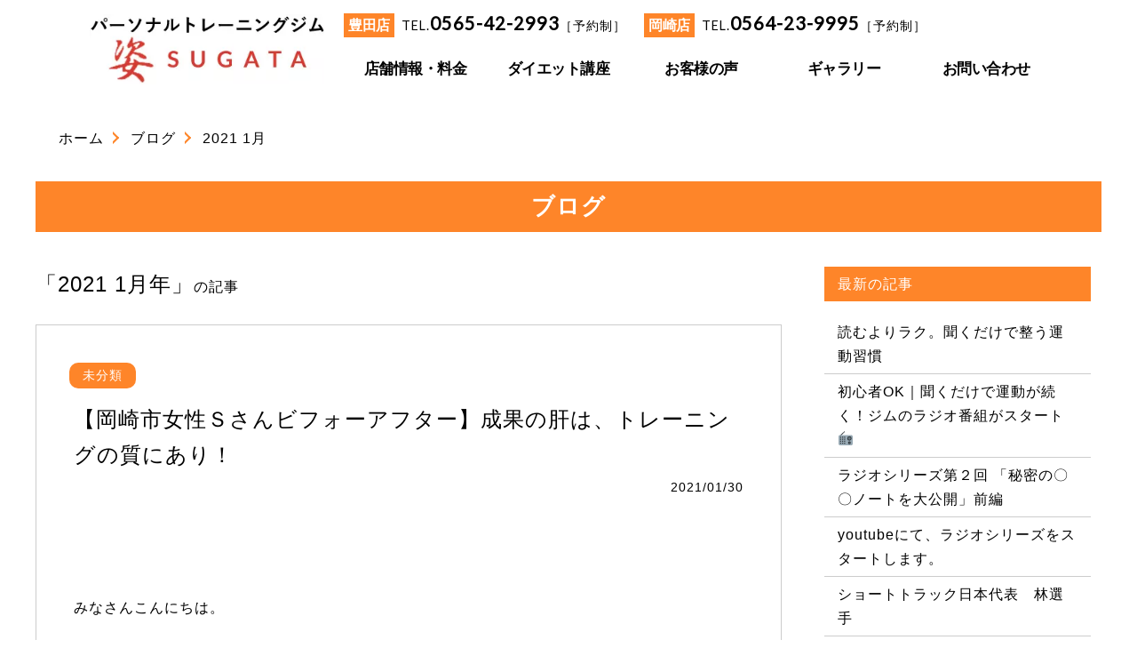

--- FILE ---
content_type: text/html; charset=UTF-8
request_url: https://www.sugata-as.com/2021/01/
body_size: 16370
content:
<!DOCTYPE html>
<html>
<head>
<!-- Google Tag Manager -->
<link rel="stylesheet" type="text/css" href="https://www.sugata-as.com/wp-content/themes/nf/css/A.reset.css,qup202201.pagespeed.cf.mxXqMlJy5D.css"><link rel="stylesheet" type="text/css" href="https://www.sugata-as.com/wp-content/themes/nf/css/style.css?up202201"><link rel="stylesheet" type="text/css" href="https://www.sugata-as.com/wp-content/themes/nf/css/colorbox.css"><link rel="stylesheet" type="text/css" href="https://www.sugata-as.com/wp-content/themes/nf/css/orginal.css,qup220307+originalsp.css,qup220307+slick.css+slick-theme.css.pagespeed.cc.lLqJ_EEbuc.css"/><link href="https://fonts.googleapis.com/css?family=Lato&display=swap" rel="stylesheet"><style type="text/css">img.wp-smiley,img.emoji{display:inline!important;border:none!important;box-shadow:none!important;height:1em!important;width:1em!important;margin:0 .07em!important;vertical-align:-.1em!important;background:none!important;padding:0!important}</style><link rel='stylesheet' id='sbi_styles-css' href='https://www.sugata-as.com/wp-content/plugins/instagram-feed/css/sbi-styles.min.css?ver=6.2.4' type='text/css' media='all'/><link rel='stylesheet' id='wp-block-library-css' href='https://www.sugata-as.com/wp-includes/css/dist/block-library/A.style.min.css.pagespeed.cf.m1SurLtSa0.css' type='text/css' media='all'/><style id='classic-theme-styles-inline-css' type='text/css'>.wp-block-button__link{color:#fff;background-color:#32373c;border-radius:9999px;box-shadow:none;text-decoration:none;padding:calc(.667em + 2px) calc(1.333em + 2px);font-size:1.125em}.wp-block-file__button{background:#32373c;color:#fff;text-decoration:none}</style><style id='global-styles-inline-css' type='text/css'>body{--wp--preset--color--black:#000;--wp--preset--color--cyan-bluish-gray:#abb8c3;--wp--preset--color--white:#fff;--wp--preset--color--pale-pink:#f78da7;--wp--preset--color--vivid-red:#cf2e2e;--wp--preset--color--luminous-vivid-orange:#ff6900;--wp--preset--color--luminous-vivid-amber:#fcb900;--wp--preset--color--light-green-cyan:#7bdcb5;--wp--preset--color--vivid-green-cyan:#00d084;--wp--preset--color--pale-cyan-blue:#8ed1fc;--wp--preset--color--vivid-cyan-blue:#0693e3;--wp--preset--color--vivid-purple:#9b51e0;--wp--preset--gradient--vivid-cyan-blue-to-vivid-purple:linear-gradient(135deg,rgba(6,147,227,1) 0%,#9b51e0 100%);--wp--preset--gradient--light-green-cyan-to-vivid-green-cyan:linear-gradient(135deg,#7adcb4 0%,#00d082 100%);--wp--preset--gradient--luminous-vivid-amber-to-luminous-vivid-orange:linear-gradient(135deg,rgba(252,185,0,1) 0%,rgba(255,105,0,1) 100%);--wp--preset--gradient--luminous-vivid-orange-to-vivid-red:linear-gradient(135deg,rgba(255,105,0,1) 0%,#cf2e2e 100%);--wp--preset--gradient--very-light-gray-to-cyan-bluish-gray:linear-gradient(135deg,#eee 0%,#a9b8c3 100%);--wp--preset--gradient--cool-to-warm-spectrum:linear-gradient(135deg,#4aeadc 0%,#9778d1 20%,#cf2aba 40%,#ee2c82 60%,#fb6962 80%,#fef84c 100%);--wp--preset--gradient--blush-light-purple:linear-gradient(135deg,#ffceec 0%,#9896f0 100%);--wp--preset--gradient--blush-bordeaux:linear-gradient(135deg,#fecda5 0%,#fe2d2d 50%,#6b003e 100%);--wp--preset--gradient--luminous-dusk:linear-gradient(135deg,#ffcb70 0%,#c751c0 50%,#4158d0 100%);--wp--preset--gradient--pale-ocean:linear-gradient(135deg,#fff5cb 0%,#b6e3d4 50%,#33a7b5 100%);--wp--preset--gradient--electric-grass:linear-gradient(135deg,#caf880 0%,#71ce7e 100%);--wp--preset--gradient--midnight:linear-gradient(135deg,#020381 0%,#2874fc 100%);--wp--preset--font-size--small:13px;--wp--preset--font-size--medium:20px;--wp--preset--font-size--large:36px;--wp--preset--font-size--x-large:42px;--wp--preset--spacing--20:.44rem;--wp--preset--spacing--30:.67rem;--wp--preset--spacing--40:1rem;--wp--preset--spacing--50:1.5rem;--wp--preset--spacing--60:2.25rem;--wp--preset--spacing--70:3.38rem;--wp--preset--spacing--80:5.06rem;--wp--preset--shadow--natural:6px 6px 9px rgba(0,0,0,.2);--wp--preset--shadow--deep:12px 12px 50px rgba(0,0,0,.4);--wp--preset--shadow--sharp:6px 6px 0 rgba(0,0,0,.2);--wp--preset--shadow--outlined:6px 6px 0 -3px rgba(255,255,255,1) , 6px 6px rgba(0,0,0,1);--wp--preset--shadow--crisp:6px 6px 0 rgba(0,0,0,1)}:where(.is-layout-flex){gap:.5em}:where(.is-layout-grid){gap:.5em}body .is-layout-flow>.alignleft{float:left;margin-inline-start:0;margin-inline-end:2em}body .is-layout-flow>.alignright{float:right;margin-inline-start:2em;margin-inline-end:0}body .is-layout-flow>.aligncenter{margin-left:auto!important;margin-right:auto!important}body .is-layout-constrained>.alignleft{float:left;margin-inline-start:0;margin-inline-end:2em}body .is-layout-constrained>.alignright{float:right;margin-inline-start:2em;margin-inline-end:0}body .is-layout-constrained>.aligncenter{margin-left:auto!important;margin-right:auto!important}body .is-layout-constrained > :where(:not(.alignleft):not(.alignright):not(.alignfull)){max-width:var(--wp--style--global--content-size);margin-left:auto!important;margin-right:auto!important}body .is-layout-constrained>.alignwide{max-width:var(--wp--style--global--wide-size)}body .is-layout-flex{display:flex}body .is-layout-flex{flex-wrap:wrap;align-items:center}body .is-layout-flex>*{margin:0}body .is-layout-grid{display:grid}body .is-layout-grid>*{margin:0}:where(.wp-block-columns.is-layout-flex){gap:2em}:where(.wp-block-columns.is-layout-grid){gap:2em}:where(.wp-block-post-template.is-layout-flex){gap:1.25em}:where(.wp-block-post-template.is-layout-grid){gap:1.25em}.has-black-color{color:var(--wp--preset--color--black)!important}.has-cyan-bluish-gray-color{color:var(--wp--preset--color--cyan-bluish-gray)!important}.has-white-color{color:var(--wp--preset--color--white)!important}.has-pale-pink-color{color:var(--wp--preset--color--pale-pink)!important}.has-vivid-red-color{color:var(--wp--preset--color--vivid-red)!important}.has-luminous-vivid-orange-color{color:var(--wp--preset--color--luminous-vivid-orange)!important}.has-luminous-vivid-amber-color{color:var(--wp--preset--color--luminous-vivid-amber)!important}.has-light-green-cyan-color{color:var(--wp--preset--color--light-green-cyan)!important}.has-vivid-green-cyan-color{color:var(--wp--preset--color--vivid-green-cyan)!important}.has-pale-cyan-blue-color{color:var(--wp--preset--color--pale-cyan-blue)!important}.has-vivid-cyan-blue-color{color:var(--wp--preset--color--vivid-cyan-blue)!important}.has-vivid-purple-color{color:var(--wp--preset--color--vivid-purple)!important}.has-black-background-color{background-color:var(--wp--preset--color--black)!important}.has-cyan-bluish-gray-background-color{background-color:var(--wp--preset--color--cyan-bluish-gray)!important}.has-white-background-color{background-color:var(--wp--preset--color--white)!important}.has-pale-pink-background-color{background-color:var(--wp--preset--color--pale-pink)!important}.has-vivid-red-background-color{background-color:var(--wp--preset--color--vivid-red)!important}.has-luminous-vivid-orange-background-color{background-color:var(--wp--preset--color--luminous-vivid-orange)!important}.has-luminous-vivid-amber-background-color{background-color:var(--wp--preset--color--luminous-vivid-amber)!important}.has-light-green-cyan-background-color{background-color:var(--wp--preset--color--light-green-cyan)!important}.has-vivid-green-cyan-background-color{background-color:var(--wp--preset--color--vivid-green-cyan)!important}.has-pale-cyan-blue-background-color{background-color:var(--wp--preset--color--pale-cyan-blue)!important}.has-vivid-cyan-blue-background-color{background-color:var(--wp--preset--color--vivid-cyan-blue)!important}.has-vivid-purple-background-color{background-color:var(--wp--preset--color--vivid-purple)!important}.has-black-border-color{border-color:var(--wp--preset--color--black)!important}.has-cyan-bluish-gray-border-color{border-color:var(--wp--preset--color--cyan-bluish-gray)!important}.has-white-border-color{border-color:var(--wp--preset--color--white)!important}.has-pale-pink-border-color{border-color:var(--wp--preset--color--pale-pink)!important}.has-vivid-red-border-color{border-color:var(--wp--preset--color--vivid-red)!important}.has-luminous-vivid-orange-border-color{border-color:var(--wp--preset--color--luminous-vivid-orange)!important}.has-luminous-vivid-amber-border-color{border-color:var(--wp--preset--color--luminous-vivid-amber)!important}.has-light-green-cyan-border-color{border-color:var(--wp--preset--color--light-green-cyan)!important}.has-vivid-green-cyan-border-color{border-color:var(--wp--preset--color--vivid-green-cyan)!important}.has-pale-cyan-blue-border-color{border-color:var(--wp--preset--color--pale-cyan-blue)!important}.has-vivid-cyan-blue-border-color{border-color:var(--wp--preset--color--vivid-cyan-blue)!important}.has-vivid-purple-border-color{border-color:var(--wp--preset--color--vivid-purple)!important}.has-vivid-cyan-blue-to-vivid-purple-gradient-background{background:var(--wp--preset--gradient--vivid-cyan-blue-to-vivid-purple)!important}.has-light-green-cyan-to-vivid-green-cyan-gradient-background{background:var(--wp--preset--gradient--light-green-cyan-to-vivid-green-cyan)!important}.has-luminous-vivid-amber-to-luminous-vivid-orange-gradient-background{background:var(--wp--preset--gradient--luminous-vivid-amber-to-luminous-vivid-orange)!important}.has-luminous-vivid-orange-to-vivid-red-gradient-background{background:var(--wp--preset--gradient--luminous-vivid-orange-to-vivid-red)!important}.has-very-light-gray-to-cyan-bluish-gray-gradient-background{background:var(--wp--preset--gradient--very-light-gray-to-cyan-bluish-gray)!important}.has-cool-to-warm-spectrum-gradient-background{background:var(--wp--preset--gradient--cool-to-warm-spectrum)!important}.has-blush-light-purple-gradient-background{background:var(--wp--preset--gradient--blush-light-purple)!important}.has-blush-bordeaux-gradient-background{background:var(--wp--preset--gradient--blush-bordeaux)!important}.has-luminous-dusk-gradient-background{background:var(--wp--preset--gradient--luminous-dusk)!important}.has-pale-ocean-gradient-background{background:var(--wp--preset--gradient--pale-ocean)!important}.has-electric-grass-gradient-background{background:var(--wp--preset--gradient--electric-grass)!important}.has-midnight-gradient-background{background:var(--wp--preset--gradient--midnight)!important}.has-small-font-size{font-size:var(--wp--preset--font-size--small)!important}.has-medium-font-size{font-size:var(--wp--preset--font-size--medium)!important}.has-large-font-size{font-size:var(--wp--preset--font-size--large)!important}.has-x-large-font-size{font-size:var(--wp--preset--font-size--x-large)!important}.wp-block-navigation a:where(:not(.wp-element-button)){color:inherit}:where(.wp-block-post-template.is-layout-flex){gap:1.25em}:where(.wp-block-post-template.is-layout-grid){gap:1.25em}:where(.wp-block-columns.is-layout-flex){gap:2em}:where(.wp-block-columns.is-layout-grid){gap:2em}.wp-block-pullquote{font-size:1.5em;line-height:1.6}</style><style id='wp-pagenavi-css' media='all'>.wp-pagenavi{clear:both}.wp-pagenavi a,.wp-pagenavi span{text-decoration:none;border:1px solid #bfbfbf;padding:3px 5px;margin:2px}.wp-pagenavi a:hover,.wp-pagenavi span.current{border-color:#000}.wp-pagenavi span.current{font-weight:bold}</style><style type="text/css">.recentcomments a{display:inline!important;padding:0!important;margin:0!important}</style><style type="text/css">.saboxplugin-wrap{-webkit-box-sizing:border-box;-moz-box-sizing:border-box;-ms-box-sizing:border-box;box-sizing:border-box;border:1px solid #eee;width:100%;clear:both;display:block;overflow:hidden;word-wrap:break-word;position:relative}.saboxplugin-wrap .saboxplugin-gravatar{float:left;padding:0 20px 20px 20px}.saboxplugin-wrap .saboxplugin-gravatar img{max-width:100px;height:auto;border-radius:0}.saboxplugin-wrap .saboxplugin-authorname{font-size:18px;line-height:1;margin:20px 0 0 20px;display:block}.saboxplugin-wrap .saboxplugin-authorname a{text-decoration:none}.saboxplugin-wrap .saboxplugin-authorname a:focus{outline:0}.saboxplugin-wrap .saboxplugin-desc{display:block;margin:5px 20px}.saboxplugin-wrap .saboxplugin-desc a{text-decoration:underline}.saboxplugin-wrap .saboxplugin-desc p{margin:5px 0 12px}.saboxplugin-wrap .saboxplugin-web{margin:0 20px 15px;text-align:left}.saboxplugin-wrap .sab-web-position{text-align:right}.saboxplugin-wrap .saboxplugin-web a{color:#ccc;text-decoration:none}.saboxplugin-wrap .saboxplugin-socials{position:relative;display:block;background:#fcfcfc;padding:5px;border-top:1px solid #eee}.saboxplugin-wrap .saboxplugin-socials a svg{width:20px;height:20px}.saboxplugin-wrap .saboxplugin-socials a svg .st2{fill:#fff;transform-origin:center center}.saboxplugin-wrap .saboxplugin-socials a svg .st1{fill:rgba(0,0,0,.3)}.saboxplugin-wrap .saboxplugin-socials a:hover{opacity:.8;-webkit-transition:opacity .4s;-moz-transition:opacity .4s;-o-transition:opacity .4s;transition:opacity .4s;box-shadow:none!important;-webkit-box-shadow:none!important}.saboxplugin-wrap .saboxplugin-socials .saboxplugin-icon-color{box-shadow:none;padding:0;border:0;-webkit-transition:opacity .4s;-moz-transition:opacity .4s;-o-transition:opacity .4s;transition:opacity .4s;display:inline-block;color:#fff;font-size:0;text-decoration:inherit;margin:5px;-webkit-border-radius:0;-moz-border-radius:0;-ms-border-radius:0;-o-border-radius:0;border-radius:0;overflow:hidden}.saboxplugin-wrap .saboxplugin-socials .saboxplugin-icon-grey{text-decoration:inherit;box-shadow:none;position:relative;display:-moz-inline-stack;display:inline-block;vertical-align:middle;zoom:1;margin:10px 5px;color:#444;fill:#444}.clearfix:after,.clearfix:before{content:' ';display:table;line-height:0;clear:both}.ie7 .clearfix{zoom:1}.saboxplugin-socials.sabox-colored .saboxplugin-icon-color .sab-twitch{border-color:#38245c}.saboxplugin-socials.sabox-colored .saboxplugin-icon-color .sab-addthis{border-color:#e91c00}.saboxplugin-socials.sabox-colored .saboxplugin-icon-color .sab-behance{border-color:#003eb0}.saboxplugin-socials.sabox-colored .saboxplugin-icon-color .sab-delicious{border-color:#06c}.saboxplugin-socials.sabox-colored .saboxplugin-icon-color .sab-deviantart{border-color:#036824}.saboxplugin-socials.sabox-colored .saboxplugin-icon-color .sab-digg{border-color:#00327c}.saboxplugin-socials.sabox-colored .saboxplugin-icon-color .sab-dribbble{border-color:#ba1655}.saboxplugin-socials.sabox-colored .saboxplugin-icon-color .sab-facebook{border-color:#1e2e4f}.saboxplugin-socials.sabox-colored .saboxplugin-icon-color .sab-flickr{border-color:#003576}.saboxplugin-socials.sabox-colored .saboxplugin-icon-color .sab-github{border-color:#264874}.saboxplugin-socials.sabox-colored .saboxplugin-icon-color .sab-google{border-color:#0b51c5}.saboxplugin-socials.sabox-colored .saboxplugin-icon-color .sab-googleplus{border-color:#96271a}.saboxplugin-socials.sabox-colored .saboxplugin-icon-color .sab-html5{border-color:#902e13}.saboxplugin-socials.sabox-colored .saboxplugin-icon-color .sab-instagram{border-color:#1630aa}.saboxplugin-socials.sabox-colored .saboxplugin-icon-color .sab-linkedin{border-color:#00344f}.saboxplugin-socials.sabox-colored .saboxplugin-icon-color .sab-pinterest{border-color:#5b040e}.saboxplugin-socials.sabox-colored .saboxplugin-icon-color .sab-reddit{border-color:#992900}.saboxplugin-socials.sabox-colored .saboxplugin-icon-color .sab-rss{border-color:#a43b0a}.saboxplugin-socials.sabox-colored .saboxplugin-icon-color .sab-sharethis{border-color:#5d8420}.saboxplugin-socials.sabox-colored .saboxplugin-icon-color .sab-skype{border-color:#00658a}.saboxplugin-socials.sabox-colored .saboxplugin-icon-color .sab-soundcloud{border-color:#995200}.saboxplugin-socials.sabox-colored .saboxplugin-icon-color .sab-spotify{border-color:#0f612c}.saboxplugin-socials.sabox-colored .saboxplugin-icon-color .sab-stackoverflow{border-color:#a95009}.saboxplugin-socials.sabox-colored .saboxplugin-icon-color .sab-steam{border-color:#006388}.saboxplugin-socials.sabox-colored .saboxplugin-icon-color .sab-user_email{border-color:#b84e05}.saboxplugin-socials.sabox-colored .saboxplugin-icon-color .sab-stumbleUpon{border-color:#9b280e}.saboxplugin-socials.sabox-colored .saboxplugin-icon-color .sab-tumblr{border-color:#10151b}.saboxplugin-socials.sabox-colored .saboxplugin-icon-color .sab-twitter{border-color:#0967a0}.saboxplugin-socials.sabox-colored .saboxplugin-icon-color .sab-vimeo{border-color:#0d7091}.saboxplugin-socials.sabox-colored .saboxplugin-icon-color .sab-windows{border-color:#003f71}.saboxplugin-socials.sabox-colored .saboxplugin-icon-color .sab-whatsapp{border-color:#003f71}.saboxplugin-socials.sabox-colored .saboxplugin-icon-color .sab-wordpress{border-color:#0f3647}.saboxplugin-socials.sabox-colored .saboxplugin-icon-color .sab-yahoo{border-color:#14002d}.saboxplugin-socials.sabox-colored .saboxplugin-icon-color .sab-youtube{border-color:#900}.saboxplugin-socials.sabox-colored .saboxplugin-icon-color .sab-xing{border-color:#000202}.saboxplugin-socials.sabox-colored .saboxplugin-icon-color .sab-mixcloud{border-color:#2475a0}.saboxplugin-socials.sabox-colored .saboxplugin-icon-color .sab-vk{border-color:#243549}.saboxplugin-socials.sabox-colored .saboxplugin-icon-color .sab-medium{border-color:#00452c}.saboxplugin-socials.sabox-colored .saboxplugin-icon-color .sab-quora{border-color:#420e00}.saboxplugin-socials.sabox-colored .saboxplugin-icon-color .sab-meetup{border-color:#9b181c}.saboxplugin-socials.sabox-colored .saboxplugin-icon-color .sab-goodreads{border-color:#000}.saboxplugin-socials.sabox-colored .saboxplugin-icon-color .sab-snapchat{border-color:#999700}.saboxplugin-socials.sabox-colored .saboxplugin-icon-color .sab-500px{border-color:#00557f}.saboxplugin-socials.sabox-colored .saboxplugin-icon-color .sab-mastodont{border-color:#185886}.sabox-plus-item{margin-bottom:20px}@media screen and (max-width:480px){.saboxplugin-wrap{text-align:center}.saboxplugin-wrap .saboxplugin-gravatar{float:none;padding:20px 0;text-align:center;margin:0 auto;display:block}.saboxplugin-wrap .saboxplugin-gravatar img{float:none;display:inline-block;display:-moz-inline-stack;vertical-align:middle;zoom:1}.saboxplugin-wrap .saboxplugin-desc{margin:0 10px 20px;text-align:center}.saboxplugin-wrap .saboxplugin-authorname{text-align:center;margin:10px 0 20px}}body .saboxplugin-authorname a,body .saboxplugin-authorname a:hover{box-shadow:none;-webkit-box-shadow:none}a.sab-profile-edit{font-size:16px!important;line-height:1!important}.sab-edit-settings a,a.sab-profile-edit{color:#0073aa!important;box-shadow:none!important;-webkit-box-shadow:none!important}.sab-edit-settings{margin-right:15px;position:absolute;right:0;z-index:2;bottom:10px;line-height:20px}.sab-edit-settings i{margin-left:5px}.saboxplugin-socials{line-height:1!important}.rtl .saboxplugin-wrap .saboxplugin-gravatar{float:right}.rtl .saboxplugin-wrap .saboxplugin-authorname{display:flex;align-items:center}.rtl .saboxplugin-wrap .saboxplugin-authorname .sab-profile-edit{margin-right:10px}.rtl .sab-edit-settings{right:auto;left:0}img.sab-custom-avatar{max-width:75px}.saboxplugin-wrap{margin-top:0;margin-bottom:0;padding:0 0}.saboxplugin-wrap .saboxplugin-authorname{font-size:18px;line-height:25px}.saboxplugin-wrap .saboxplugin-desc p,.saboxplugin-wrap .saboxplugin-desc{font-size:14px!important;line-height:21px!important}.saboxplugin-wrap .saboxplugin-web{font-size:14px}.saboxplugin-wrap .saboxplugin-socials a svg{width:18px;height:18px}</style><script>(function(w,d,s,l,i){w[l]=w[l]||[];w[l].push({'gtm.start':new Date().getTime(),event:'gtm.js'});var f=d.getElementsByTagName(s)[0],j=d.createElement(s),dl=l!='dataLayer'?'&l='+l:'';j.async=true;j.src='https://www.googletagmanager.com/gtm.js?id='+i+dl;f.parentNode.insertBefore(j,f);})(window,document,'script','dataLayer','GTM-TCFFFGQK');</script>
<!-- End Google Tag Manager -->
<meta charset="utf-8">
<meta http-equiv="Content-Type" content="text/html; charset=utf-8"/>
<title>2021 1月｜パーソナルトレーニングジム姿｜豊田市・岡崎市</title>
<meta name="description" content="愛知県豊田市・岡崎市の「パーソナルトレーニングジム姿」では、たった週1回のトレーニングメニューによる筋トレで驚きのダイエット、肉体改造が可能です。元プロアスリートのトレーナーによる運動理論に基づいた効果的な「姿ダイエットシステム」で幅広い年代の方が理想のボディメイクを実現しています。"/>
<meta name="keywords" content="ダイエット,トレーニング,パーソナルトレーニング,パーソナルジム,岡崎市,豊田市"/>
<meta name="viewport" content="width=device-width,initial-scale=1,user-scalable=yes,maximum-scale=10">
<!--[if lt IE 9]>
<script src="http://html5shiv.googlecode.com/svn/trunk/html5.js"></script>
<![endif]-->
<script src="https://ajax.googleapis.com/ajax/libs/jquery/2.1.4/jquery.min.js"></script>
<meta name='robots' content='max-image-preview:large'/>
<script type="text/javascript">window._wpemojiSettings={"baseUrl":"https:\/\/s.w.org\/images\/core\/emoji\/14.0.0\/72x72\/","ext":".png","svgUrl":"https:\/\/s.w.org\/images\/core\/emoji\/14.0.0\/svg\/","svgExt":".svg","source":{"concatemoji":"https:\/\/www.sugata-as.com\/wp-includes\/js\/wp-emoji-release.min.js"}};!function(i,n){var o,s,e;function c(e){try{var t={supportTests:e,timestamp:(new Date).valueOf()};sessionStorage.setItem(o,JSON.stringify(t))}catch(e){}}function p(e,t,n){e.clearRect(0,0,e.canvas.width,e.canvas.height),e.fillText(t,0,0);var t=new Uint32Array(e.getImageData(0,0,e.canvas.width,e.canvas.height).data),r=(e.clearRect(0,0,e.canvas.width,e.canvas.height),e.fillText(n,0,0),new Uint32Array(e.getImageData(0,0,e.canvas.width,e.canvas.height).data));return t.every(function(e,t){return e===r[t]})}function u(e,t,n){switch(t){case"flag":return n(e,"\ud83c\udff3\ufe0f\u200d\u26a7\ufe0f","\ud83c\udff3\ufe0f\u200b\u26a7\ufe0f")?!1:!n(e,"\ud83c\uddfa\ud83c\uddf3","\ud83c\uddfa\u200b\ud83c\uddf3")&&!n(e,"\ud83c\udff4\udb40\udc67\udb40\udc62\udb40\udc65\udb40\udc6e\udb40\udc67\udb40\udc7f","\ud83c\udff4\u200b\udb40\udc67\u200b\udb40\udc62\u200b\udb40\udc65\u200b\udb40\udc6e\u200b\udb40\udc67\u200b\udb40\udc7f");case"emoji":return!n(e,"\ud83e\udef1\ud83c\udffb\u200d\ud83e\udef2\ud83c\udfff","\ud83e\udef1\ud83c\udffb\u200b\ud83e\udef2\ud83c\udfff")}return!1}function f(e,t,n){var r="undefined"!=typeof WorkerGlobalScope&&self instanceof WorkerGlobalScope?new OffscreenCanvas(300,150):i.createElement("canvas"),a=r.getContext("2d",{willReadFrequently:!0}),o=(a.textBaseline="top",a.font="600 32px Arial",{});return e.forEach(function(e){o[e]=t(a,e,n)}),o}function t(e){var t=i.createElement("script");t.src=e,t.defer=!0,i.head.appendChild(t)}"undefined"!=typeof Promise&&(o="wpEmojiSettingsSupports",s=["flag","emoji"],n.supports={everything:!0,everythingExceptFlag:!0},e=new Promise(function(e){i.addEventListener("DOMContentLoaded",e,{once:!0})}),new Promise(function(t){var n=function(){try{var e=JSON.parse(sessionStorage.getItem(o));if("object"==typeof e&&"number"==typeof e.timestamp&&(new Date).valueOf()<e.timestamp+604800&&"object"==typeof e.supportTests)return e.supportTests}catch(e){}return null}();if(!n){if("undefined"!=typeof Worker&&"undefined"!=typeof OffscreenCanvas&&"undefined"!=typeof URL&&URL.createObjectURL&&"undefined"!=typeof Blob)try{var e="postMessage("+f.toString()+"("+[JSON.stringify(s),u.toString(),p.toString()].join(",")+"));",r=new Blob([e],{type:"text/javascript"}),a=new Worker(URL.createObjectURL(r),{name:"wpTestEmojiSupports"});return void(a.onmessage=function(e){c(n=e.data),a.terminate(),t(n)})}catch(e){}c(n=f(s,u,p))}t(n)}).then(function(e){for(var t in e)n.supports[t]=e[t],n.supports.everything=n.supports.everything&&n.supports[t],"flag"!==t&&(n.supports.everythingExceptFlag=n.supports.everythingExceptFlag&&n.supports[t]);n.supports.everythingExceptFlag=n.supports.everythingExceptFlag&&!n.supports.flag,n.DOMReady=!1,n.readyCallback=function(){n.DOMReady=!0}}).then(function(){return e}).then(function(){var e;n.supports.everything||(n.readyCallback(),(e=n.source||{}).concatemoji?t(e.concatemoji):e.wpemoji&&e.twemoji&&(t(e.twemoji),t(e.wpemoji)))}))}((window,document),window._wpemojiSettings);</script>
<script type='text/javascript' src='https://www.sugata-as.com/wp-includes/js/jquery/jquery.min.js,qver=3.7.0.pagespeed.jm.8AhWdhs0DE.js' id='jquery-core-js'></script>
<script type='text/javascript' src='https://www.sugata-as.com/wp-includes/js/jquery/jquery-migrate.min.js,qver=3.4.1.pagespeed.jm.bhhu-RahTI.js' id='jquery-migrate-js'></script>
<link rel="https://api.w.org/" href="https://www.sugata-as.com/wp-json/"/><link rel="alternate" type="application/rss+xml" title="RSS" href="https://www.sugata-as.com/rsslatest.xml"/>
<script src="https://www.sugata-as.com/wp-content/themes/nf/js/common.js+jquery.colorbox-min.js.pagespeed.jc.g3TTxeEm9P.js"></script><script>eval(mod_pagespeed_qfv54y23QE);</script>
<script>eval(mod_pagespeed_tbavUTngcz);</script>
<script>$(function(){$(".gallery").colorbox({rel:'slideshow',slideshow:false,slideshowSpeed:3000,maxWidth:"90%",maxHeight:"90%",opacity:0.7});});</script>
<link rel="shortcut icon" href="https://www.sugata-as.com/wp-content/themes/nf/img/icon.ico">
</head>
<body class="preload"><noscript><meta HTTP-EQUIV="refresh" content="0;url='https://www.sugata-as.com/2021/01/?PageSpeed=noscript'" /><style><!--table,div,span,font,p{display:none} --></style><div style="display:block">Please click <a href="https://www.sugata-as.com/2021/01/?PageSpeed=noscript">here</a> if you are not redirected within a few seconds.</div></noscript>
<!-- Google Tag Manager (noscript) -->
<noscript><iframe src="https://www.googletagmanager.com/ns.html?id=GTM-TCFFFGQK" height="0" width="0" style="display:none;visibility:hidden"></iframe></noscript>
<!-- End Google Tag Manager (noscript) -->
<!-- wrapper start -->
<div class="wrapper">
<!-- header nav -->
<header class="header">
<a id="top"></a>
<div class="toggle">
<span></span>
<span></span>
<span></span>
<span class="hanmenu sp">MENU</span>
</div>
<!--SPのみ　画面下に固定＿＿＿＿＿＿＿-->
<!--ここまで＿＿＿＿＿＿＿-->
<div id="head-wrap" class="clearfix flex">
<div class="header-logo full-width flex-center">
<a href="https://www.sugata-as.com/"><div class="full-width"><img src="https://www.sugata-as.com/wp-content/themes/nf/img/xlogo.jpg.pagespeed.ic.861nkLEo6u.webp" alt="パーソナルトレーニングジム姿" width="340" height="102"/></div></a>
</div>
<div class="header-r ">
<ul class="header-shoplist pc">
<li>
<span class="bg-orange header-shopname font-white">豊田店</span>
<p class="lato header-shoptel">TEL.<a href="tel:0565422993">0565-42-2993</a>［予約制］</p>
</li>
<li>
<span class="bg-orange header-shopname font-white">岡崎店</span>
<p class="lato header-shoptel">TEL.<a href="tel:0564239995">0564-23-9995</a>［予約制］</p>
</li>
</ul>
<nav id="gloval-nav">
<!--↓SPのみ用ロゴ＿＿＿＿＿-->
<div id="sp-head" class="sp full-width clearfix">
<div class="header-logo">
<a href="https://www.sugata-as.com/"><img src="[data-uri]" alt="パーソナルトレーニングジム姿"/></a>
</div>
</div>
<ul class="gloval-navlist">
<li class="sp"><a href="https://www.sugata-as.com/"><p><span>ホーム</span></p></a></li>
<li><a href="https://www.sugata-as.com/about/"><p><span>店舗情報・料金</span></p></a></li>
<li><a href="https://www.sugata-as.com/blog/"><p><span>ダイエット講座</span></p></a></li>
<li><a href="https://www.sugata-as.com/voice/"><p><span>お客様の声</span></p></a></li>
<li><a href="https://www.sugata-as.com/gallery/"><p><span>ギャラリー</span></p></a></li>
<li><a href="https://www.sugata-as.com/contact/"><p><span>お問い合わせ</span></p></a></li>
</ul>
</nav>
</div>
</div>
</header>
<!-- header nav end -->
<!-- main start -->
<div class="l-main">
<div class="bread">
<ol class="l-inner bread-list">
<li><a href="https://www.sugata-as.com/">ホーム</a></li>
<li><a href="https://www.sugata-as.com/blog/">ブログ</a></li>
<li>2021 1月</li>
</ol>
</div>
<h1 class="temp-MainTitle">ブログ</h1>
<article class="blog">
<div class="l-inner">
<div class="blog-main">
<p class="blog-name"><span>「2021 1月年」</span>の記事</p>
<section>
<div class="cate"><ul class="post-categories">
<li><a href="https://www.sugata-as.com/category/%e6%9c%aa%e5%88%86%e9%a1%9e/" rel="category tag">未分類</a></li></ul></div>
<h2>【岡崎市女性Ｓさんビフォーアフター】成果の肝は、トレーニングの質にあり！</h2>
<div class="date">2021/01/30</div>
<div class="contents">
<p>みなさんこんにちは。</p>
<p>岡崎市・パーソナルトレーニングジム姿、マネージャーの井上です。</p>
<p>&nbsp;</p>
<p>早速ですが、女性クライアントさんのお写真を載せておきます。</p>
<p>&nbsp;</p>
<p><img decoding="async" fetchpriority="high" class="alignnone size-medium wp-image-2196" src="https://www.sugata-as.com/wp-content/uploads/2021/01/QIB-600x403.png" alt="" width="600" height="403" srcset="https://www.sugata-as.com/wp-content/uploads/2021/01/QIB-600x403.png 600w, https://www.sugata-as.com/wp-content/uploads/2021/01/QIB-768x516.png 768w, https://www.sugata-as.com/wp-content/uploads/2021/01/QIB-1024x688.png 1024w" sizes="(max-width: 600px) 100vw, 600px"/></p>
<p><img decoding="async" class="alignnone size-medium wp-image-2195" src="https://www.sugata-as.com/wp-content/uploads/2021/01/QIA-600x403.png" alt="" width="600" height="403" srcset="https://www.sugata-as.com/wp-content/uploads/2021/01/QIA-600x403.png 600w, https://www.sugata-as.com/wp-content/uploads/2021/01/QIA-768x516.png 768w, https://www.sugata-as.com/wp-content/uploads/2021/01/QIA-1024x688.png 1024w" sizes="(max-width: 600px) 100vw, 600px"/></p>
<p>&nbsp;</p>
<p>この方は、最初はなかなかダイエットが進まず、体脂肪が少し落ちたところで、停滞していた時期がありました。</p>
<p>ですが、ある日のレッスンで筋トレのコツを掴み、</p>
<p>筋トレの質が高まったと同時に</p>
<p>体のラインにも目に見えて変化が表れました。</p>
<p>&nbsp;</p>
<p>その後、ご結婚が決まり、</p>
<p>県外に引っ越されるという事で、</p>
<p>最後の日にお写真を撮らせていただいたのですが…</p>
<p>&nbsp;</p>
<p>それも急だったので、いつものトレーニングウエアでの撮影となり</p>
<p>少しわかりにくい写真になってしまいました。</p>
<p>&nbsp;</p>
<p>ですが、こうして見ると、しっかりとダイエットの成果が分かりますよね。</p>
<p>&nbsp;</p>
<p><span style="background-color: #ccffff">実際に見ると</span></p>
<p><span style="background-color: #333333;color: #ffffff">まぁ、別人です。</span></p>
<p>&nbsp;</p>
<p>本来なら、お式までにしっかり絞り込むところまでお付き合いさせていただきたかったのですが</p>
<p>県外からパーソナルトレーニングに通ってもらうわけにもいかず…</p>
<p>&nbsp;</p>
<p>陰ながらご多幸をお祈りしている次第です。</p>
<p>&nbsp;</p>
<p>&nbsp;</p>
<p>&nbsp;</p>
<blockquote class="wp-embedded-content" data-secret="GGBB4JY9op"><p><a href="https://www.sugata-as.com/%e3%80%90%e7%94%bb%e5%83%8f%e3%80%91%e7%b5%90%e5%a9%9a%e5%bc%8f%e3%81%ab%e5%90%91%e3%81%91%e3%81%a6%e3%83%9c%e3%83%87%e3%82%a3%e3%83%bc%e3%83%a1%e3%82%a4%e3%82%ad%e3%83%b3%e3%82%b0/">【岡崎市女性Tさんビフォーアフター】結婚式に向けてボディーメイキング</a></p></blockquote>
<p><iframe class="wp-embedded-content" sandbox="allow-scripts" security="restricted" style="position: absolute; clip: rect(1px, 1px, 1px, 1px);" src="https://www.sugata-as.com/%e3%80%90%e7%94%bb%e5%83%8f%e3%80%91%e7%b5%90%e5%a9%9a%e5%bc%8f%e3%81%ab%e5%90%91%e3%81%91%e3%81%a6%e3%83%9c%e3%83%87%e3%82%a3%e3%83%bc%e3%83%a1%e3%82%a4%e3%82%ad%e3%83%b3%e3%82%b0/embed/#?secret=GGBB4JY9op" data-secret="GGBB4JY9op" width="500" height="282" title="&#8220;【岡崎市女性Tさんビフォーアフター】結婚式に向けてボディーメイキング&#8221; &#8212; パーソナルトレーニングジム姿｜豊田市・岡崎市" frameborder="0" marginwidth="0" marginheight="0" scrolling="no"></iframe></p>
<blockquote class="wp-embedded-content" data-secret="YmRCtjjyWY"><p><a href="https://www.sugata-as.com/%e5%8b%95%e6%a9%9f%e3%81%a8%e5%ae%9f%e8%b7%b5/">【高浜市女性Ｋさんのビフォーアフター】動機と実践</a></p></blockquote>
<p><iframe class="wp-embedded-content" sandbox="allow-scripts" security="restricted" style="position: absolute; clip: rect(1px, 1px, 1px, 1px);" src="https://www.sugata-as.com/%e5%8b%95%e6%a9%9f%e3%81%a8%e5%ae%9f%e8%b7%b5/embed/#?secret=YmRCtjjyWY" data-secret="YmRCtjjyWY" width="500" height="282" title="&#8220;【高浜市女性Ｋさんのビフォーアフター】動機と実践&#8221; &#8212; パーソナルトレーニングジム姿｜豊田市・岡崎市" frameborder="0" marginwidth="0" marginheight="0" scrolling="no"></iframe></p>
<p>&nbsp;</p>
<p>&nbsp;</p>
<p>豊田市、岡崎市でパーソナルトレーニングジムをお探しの方は、是非お問い合わせ下さい!!<br/>
肉体改造、ダイエット、スポーツパフォーマンス向上等はお任せください！</p>
<div class="saboxplugin-wrap" itemtype="http://schema.org/Person" itemscope itemprop="author"><div class="saboxplugin-tab"><div class="saboxplugin-gravatar"><img src="https://www.sugata-as.com/wp-content/uploads/2022/04/image-1.jpg" width="100" height="100" alt="" itemprop="image"></div><div class="saboxplugin-authorname"><a href="https://www.sugata-as.com/author/inoue/" class="vcard author" rel="author"><span class="fn">岡崎店マネージャー　井上明彦</span></a></div><div class="saboxplugin-desc"><div itemprop="description"><p>愛知県東海市出身<br/>
トレーナー歴は、１９９９年から。２００２年に憧れだったプロレスラーになり、メキシコ修業を経て、みちのくプロレスや大阪プロレスにレギュラー参戦。<br/>
その後オーストラリアとイギリスを主戦場に海外遠征を繰り返したが、結婚を機にプロレスを引退。２足のわらじからトレーナーに専念し、今に至る。<br/>
トレーニング歴は、１９９６年から。<br/>
科学的理論と自身を実験台にした経験を武器に、進化し続ける事を信念とする。</p>
</div></div><div class="clearfix"></div><div class="saboxplugin-socials "><a title="Addthis" target="_self" href="https://lin.ee/LXG2Czv" rel="nofollow noopener" class="saboxplugin-icon-grey"><svg aria-hidden="true" class="sab-addthis" role="img" xmlns="http://www.w3.org/2000/svg" viewBox="0 0 448 512"><path fill="currentColor" d="M400 32H48C21.5 32 0 53.5 0 80v352c0 26.5 21.5 48 48 48h352c26.5 0 48-21.5 48-48V80c0-26.5-21.5-48-48-48zm-32 252c0 6.6-5.4 12-12 12h-92v92c0 6.6-5.4 12-12 12h-56c-6.6 0-12-5.4-12-12v-92H92c-6.6 0-12-5.4-12-12v-56c0-6.6 5.4-12 12-12h92v-92c0-6.6 5.4-12 12-12h56c6.6 0 12 5.4 12 12v92h92c6.6 0 12 5.4 12 12v56z"></path></svg></span></a><a title="Facebook" target="_self" href="https://www.facebook.com/SugataOkazaki/" rel="nofollow noopener" class="saboxplugin-icon-grey"><svg aria-hidden="true" class="sab-facebook" role="img" xmlns="http://www.w3.org/2000/svg" viewBox="0 0 264 512"><path fill="currentColor" d="M76.7 512V283H0v-91h76.7v-71.7C76.7 42.4 124.3 0 193.8 0c33.3 0 61.9 2.5 70.2 3.6V85h-48.2c-37.8 0-45.1 18-45.1 44.3V192H256l-11.7 91h-73.6v229"></path></svg></span></a></div></div></div> </div>
<div class="blog-tag-list"></div>
</section>
<section>
<div class="cate"><ul class="post-categories">
<li><a href="https://www.sugata-as.com/category/%e6%9c%aa%e5%88%86%e9%a1%9e/" rel="category tag">未分類</a></li></ul></div>
<h2>今年も筋肉には厳しく！</h2>
<div class="date">2021/01/05</div>
<div class="contents">
<p>みなさんこんにちは。</p>
<p>岡崎市・パーソナルトレーニングジム姿、マネージャーの井上です。</p>
<p>&nbsp;</p>
<p><span style="font-size: 14pt;color: #ff0000"><strong>新年あけましておめでとうございます。</strong></span></p>
<p>旧年中は格別なご愛顧を賜り、厚く御礼申し上げます。</p>
<p>パーソナルトレーニングジム姿は、今年で１４年目です。</p>
<p>&nbsp;</p>
<p><span style="font-size: 14pt"><strong>今年も</strong></span></p>
<p><span style="font-size: 14pt"><strong>筋肉には厳しく！</strong></span></p>
<p><span style="font-size: 14pt"><strong>関節には優しく！</strong></span></p>
<p>&nbsp;</p>
<p>日々、肉体改造に励む皆様に、よりよい情報を発信していけるよう、精進してまいります。</p>
<p>&nbsp;</p>
<p><iframe width="500" height="281" src="https://www.youtube.com/embed/Saw1pgtxzEg?feature=oembed" frameborder="0" allow="accelerometer; autoplay; clipboard-write; encrypted-media; gyroscope; picture-in-picture" allowfullscreen></iframe></p>
<p>&nbsp;</p>
<p>さて、今回もちょっと変わった種目を紹介します。</p>
<p>簡単に言うと、リバースグリップブームの延長で、より長頭にストレッチをかけられる種目です。</p>
<p>&nbsp;</p>
<p><strong><span style="font-size: 14pt">この種目のポイント</span></strong>としましては、</p>
<p><span style="color: #0000ff"><strong><span style="font-size: 18pt">・上腕三頭筋で体重を支える</span></strong></span></p>
<p><span style="color: #0000ff"><strong><span style="font-size: 18pt">・ストレッチがかかるボトムの時に、上腕三頭筋に体重がかかるようにおしりを少し上げる</span></strong></span></p>
<p><span style="color: #0000ff"><strong><span style="font-size: 18pt">・トップでも上腕三頭筋を休憩させない</span></strong></span></p>
<p>&nbsp;</p>
<p>こんな感じです。</p>
<p>&nbsp;</p>
<p>動画を見てもらったら分かると思いますが、</p>
<p>動き始める前に、しっかりと上腕三頭筋に負荷を乗せています。</p>
<p>そして、終始負荷が抜けないように股関節で重心の位置を調整しながら行います。</p>
<p>&nbsp;</p>
<p>&nbsp;</p>
<p><strong><span style="font-size: 14pt">そもそもなんでリバースグリップなの？</span></strong></p>
<p>と、思われると思います。</p>
<p>ハッキリ言うと、別に<span style="font-size: 18pt;color: #0000ff"><strong>リバースグリップである必要はありません。</strong></span></p>
<p>&nbsp;</p>
<p>ただ、ノーマルのオーバーグリップでやるよりも、リバースグリップの方が、上腕三頭筋に負荷がのる感覚をつかみやすい人が多いように思います。</p>
<p><span style="color: #ff0000"><strong><span style="font-size: 18pt">全ては、味わったことがない、ターゲットに負荷がのるという感覚を体験してもらうためです。</span></strong></span></p>
<p>&nbsp;</p>
<p>未経験の物をいくら口で説明しても、なかなか伝わらないものです。</p>
<p>だって存在さえも知らないから。</p>
<p>&nbsp;</p>
<p>かつて、地球の周りを宇宙が回っていると、全世界が信じていた時に、</p>
<p>「実際は、地球の方が回っている」という人に対して、さっぱり理解できなかったように…</p>
<p>&nbsp;</p>
<p>あんまりいい例えができませんでした・・・</p>
<p>&nbsp;</p>
<p>&nbsp;</p>
<p>最後の「もっと初心者バージョン」は、</p>
<p>あえて肝であるストレッチを捨てて、</p>
<p>しかもリバースグリップでもなくオーバーグリップで、</p>
<p>ただただ上腕三頭筋に負荷がのることを体感しやすい動きとなっております。</p>
<p>&nbsp;</p>
<p><span style="font-size: 18pt"><strong>ぜひお試しあれ</strong></span></p>
<p>&nbsp;</p>
<p>ボトムは、バーが眉毛の位置です。</p>
<p>&nbsp;</p>
<p>バーと足の距離で、強度は調節できます。</p>
<p>つまり、ドロップセットのような事も一人で可能です。</p>
<p>&nbsp;</p>
<p><strong><span style="font-size: 18pt">筋トレをしているのに、なかなか成果が出ない人の多くは、</span></strong></p>
<p><strong><span style="font-size: 18pt"><span style="text-decoration: underline">「疲れた」と「効いてる」とを混同している</span>場合があります。</span></strong></p>
<p>&nbsp;</p>
<p><strong><span style="font-size: 18pt">まずは、<span style="color: #ff0000">筋肉に効かせて</span>みてください！！</span></strong></p>
<p>&nbsp;</p>
<p>&nbsp;</p>
<p>&nbsp;</p>
<p>&nbsp;</p>
<p>&nbsp;</p>
<p>&nbsp;</p>
<p>&nbsp;</p>
<p>&nbsp;</p>
<p>豊田市、岡崎市でパーソナルトレーニングジムをお探しの方は、是非お問い合わせ下さい!!<br/>
肉体改造、ダイエット、スポーツパフォーマンス向上等はお任せください！</p>
<div class="saboxplugin-wrap" itemtype="http://schema.org/Person" itemscope itemprop="author"><div class="saboxplugin-tab"><div class="saboxplugin-gravatar"><img src="https://www.sugata-as.com/wp-content/uploads/2022/04/image-1.jpg" width="100" height="100" alt="" itemprop="image"></div><div class="saboxplugin-authorname"><a href="https://www.sugata-as.com/author/inoue/" class="vcard author" rel="author"><span class="fn">岡崎店マネージャー　井上明彦</span></a></div><div class="saboxplugin-desc"><div itemprop="description"><p>愛知県東海市出身<br/>
トレーナー歴は、１９９９年から。２００２年に憧れだったプロレスラーになり、メキシコ修業を経て、みちのくプロレスや大阪プロレスにレギュラー参戦。<br/>
その後オーストラリアとイギリスを主戦場に海外遠征を繰り返したが、結婚を機にプロレスを引退。２足のわらじからトレーナーに専念し、今に至る。<br/>
トレーニング歴は、１９９６年から。<br/>
科学的理論と自身を実験台にした経験を武器に、進化し続ける事を信念とする。</p>
</div></div><div class="clearfix"></div><div class="saboxplugin-socials "><a title="Addthis" target="_self" href="https://lin.ee/LXG2Czv" rel="nofollow noopener" class="saboxplugin-icon-grey"><svg aria-hidden="true" class="sab-addthis" role="img" xmlns="http://www.w3.org/2000/svg" viewBox="0 0 448 512"><path fill="currentColor" d="M400 32H48C21.5 32 0 53.5 0 80v352c0 26.5 21.5 48 48 48h352c26.5 0 48-21.5 48-48V80c0-26.5-21.5-48-48-48zm-32 252c0 6.6-5.4 12-12 12h-92v92c0 6.6-5.4 12-12 12h-56c-6.6 0-12-5.4-12-12v-92H92c-6.6 0-12-5.4-12-12v-56c0-6.6 5.4-12 12-12h92v-92c0-6.6 5.4-12 12-12h56c6.6 0 12 5.4 12 12v92h92c6.6 0 12 5.4 12 12v56z"></path></svg></span></a><a title="Facebook" target="_self" href="https://www.facebook.com/SugataOkazaki/" rel="nofollow noopener" class="saboxplugin-icon-grey"><svg aria-hidden="true" class="sab-facebook" role="img" xmlns="http://www.w3.org/2000/svg" viewBox="0 0 264 512"><path fill="currentColor" d="M76.7 512V283H0v-91h76.7v-71.7C76.7 42.4 124.3 0 193.8 0c33.3 0 61.9 2.5 70.2 3.6V85h-48.2c-37.8 0-45.1 18-45.1 44.3V192H256l-11.7 91h-73.6v229"></path></svg></span></a></div></div></div> </div>
<div class="blog-tag-list"></div>
</section>
<div class='wp-pagenavi' role='navigation'>
<span class='pages'>1 / 1</span><span aria-current='page' class='current'>1</span>
</div> </div>
<div class="blog-menu">
<h2>最新の記事</h2>
<ul class="list">
<li><a href="https://www.sugata-as.com/radio-6/">読むよりラク。聞くだけで整う運動習慣</a></li>
<li><a href="https://www.sugata-as.com/radio-start/">初心者OK｜聞くだけで運動が続く！ジムのラジオ番組がスタート📻</a></li>
<li><a href="https://www.sugata-as.com/sugata_radio_vol_2/">ラジオシリーズ第２回 「秘密の〇〇ノートを大公開」前編</a></li>
<li><a href="https://www.sugata-as.com/sugata_radio_vol_1/">youtubeにて、ラジオシリーズをスタートします。</a></li>
<li><a href="https://www.sugata-as.com/short-track-olympic-training/">ショートトラック日本代表　林選手</a></li>
</ul>
<h2>バックナンバー</h2>
<ul class="list">
<li><a href='https://www.sugata-as.com/2025/'>2025年</a>&nbsp;(8)</li>
<li><a href='https://www.sugata-as.com/2024/'>2024年</a>&nbsp;(19)</li>
<li><a href='https://www.sugata-as.com/2023/'>2023年</a>&nbsp;(21)</li>
<li><a href='https://www.sugata-as.com/2022/'>2022年</a>&nbsp;(33)</li>
<li><a href='https://www.sugata-as.com/2021/' aria-current="page">2021年</a>&nbsp;(24)</li>
<li><a href='https://www.sugata-as.com/2020/'>2020年</a>&nbsp;(24)</li>
<li><a href='https://www.sugata-as.com/2019/'>2019年</a>&nbsp;(29)</li>
<li><a href='https://www.sugata-as.com/2018/'>2018年</a>&nbsp;(42)</li>
<li><a href='https://www.sugata-as.com/2017/'>2017年</a>&nbsp;(25)</li>
<li><a href='https://www.sugata-as.com/2016/'>2016年</a>&nbsp;(22)</li>
<li><a href='https://www.sugata-as.com/2015/'>2015年</a>&nbsp;(24)</li>
<li><a href='https://www.sugata-as.com/2014/'>2014年</a>&nbsp;(23)</li>
<li><a href='https://www.sugata-as.com/2013/'>2013年</a>&nbsp;(24)</li>
</ul> </div>
</div>
</article>
</div>
<!-- main end -->
<!-- footer -->
<footer class="footer">
<div class="wrapper2">
<ul class="clearfix flex footer-company">
<li class="footer-logo">
<a href="https://www.sugata-as.com/"><img src="https://www.sugata-as.com/wp-content/themes/nf/img/xfooter-logo.png.pagespeed.ic.jIRkOpmSWQ.webp" alt="パーソナルトレーニング姿" width="340" height="102"/></a>
</li>
<li class="footer-shop">
<div class="footer-shopname font-white">豊田店</div>
<p class="font-orange">TEL.<a class=" footer-tel lato" href="tel:0565422993" onclick="gtag('event', 'BtnClick', {'event_category': 'tel', 'event_label': 'Toyota', 'value': 1});">0565-42-2993</a><span class="footer-y">予約制</span></p>
<p class="footer-address font-white">愛知県豊田市元城町４丁目１９－１ ３０２</p>
<p class="footer-time font-white">営業時間　10:00〜22:00　年中無休</p>
<a class="btn footer-resevebtn " href="https://coubic.com/sugata/234623/book" target="_blank" onclick="gtag('event', 'BtnClick', {'event_category': 'Coubic', 'event_label': 'Toyota', 'value': 1});">WEB予約</a>
<a class="btn footer-resevebtn line-btn" href="https://line.me/R/ti/p/%40813qdnfl" target="_blank" onclick="gtag('event', 'BtnClick', {'event_category': 'Line', 'event_label': 'Toyota', 'value': 1});">LINE予約・お問合せ</a>
</li>
<li class="footer-shop">
<div class="footer-shopname font-white">岡崎店</div>
<p class="font-orange">TEL.<a class="footer-tel lato" href="tel:0564239995" onclick="gtag('event', 'BtnClick', {'event_category': 'tel', 'event_label': 'Okazaki', 'value': 1});">0564-23-9995</a><span class="footer-y">予約制</span></p>
<p class="footer-address font-white">愛知県岡崎市伝馬通２丁目６ 尾崎第一ビル2F</p>
<p class="footer-time font-white">営業時間　10:00〜22:00　年中無休</p>
<a class="btn footer-resevebtn" href="https://coubic.com/sugata/962548/book" target="_blank" onclick="gtag('event', 'BtnClick', {'event_category': 'Coubic', 'event_label': 'Okazaki', 'value': 1});">WEB予約</a>
<a class="btn footer-resevebtn line-btn" href="https://line.me/R/ti/p/%40201umkzn" target="_blank" onclick="gtag('event', 'BtnClick', {'event_category': 'Line', 'event_label': 'Okazaki', 'value': 1});">LINE予約・お問合せ</a>
</li>
</ul>
<ul class="clearfix  footnav">
<li><a href="https://www.sugata-as.com/about/">店舗情報・料金</a></li>
<li><a href="https://www.sugata-as.com/blog/">ダイエット講座</a></li>
<li><a href="https://www.sugata-as.com/voice/">お客様の声</a></li>
<li><a href="https://www.sugata-as.com/gallery/">ギャラリー</a></li>
<li><a href="https://www.sugata-as.com/contact/">お問い合わせ</a></li>
<li><a href="https://www.sugata-as.com/faq/">よくある質問</a></li>
<li><a href="https://www.sugata-as.com/company/">運営会社</a></li>
</ul>
<p class="footer-copyright lato">Copyright(c) 2022 パーソナルトレーニングジム姿</p>
</div>
</footer>
<!-- footer end -->
<!-- Instagram Feed JS -->
<script type="text/javascript">var sbiajaxurl="https://www.sugata-as.com/wp-admin/admin-ajax.php";</script>
<script type='text/javascript' src='https://www.sugata-as.com/wp-includes/js/wp-embed.min.js' id='wp-embed-js'></script>
</div>
<!-- wrapper end -->
</body>
</html>


--- FILE ---
content_type: text/css
request_url: https://www.sugata-as.com/wp-content/themes/nf/css/A.reset.css,qup202201.pagespeed.cf.mxXqMlJy5D.css
body_size: 2195
content:
/* reset */
html, body, div, span, object, iframe, h1, h2, h3, h4, h5, h6, p, blockquote, pre, abbr, address, cite, code, del, dfn, em, img, ins, kbd, q, samp, small, strong, sub,  var, b, i, dl, dt, dd, ol, ul, li, fieldset, form, label, legend, table, caption, tbody, tfoot, thead, tr, th, td, article, aside, dialog, figure, footer, header, hgroup, menu, nav, section, time, mark, audio, video {
	margin: 0;
	padding: 0;
	/*font-family: ヒラギノ丸ゴ ProN,'ヒラギノ丸ゴ Pro W4','Hiragino Maru Gothic Pro','メイリオ','Meiryo',Verdana, "游ゴシック", YuGothic, "ヒラギノ角ゴ ProN W3", "Hiragino Kaku Gothic ProN", sans-serif;*/
	font-family: '游ゴシック体', 'Yu Gothic', YuGothic,'Hiragino Kaku Gothic Pro', 'ヒラギノ角ゴ Pro W3', メイリオ, Meiryo, 'ＭＳ Ｐゴシック', sans-serif;
	outline: 0;
	border: 0;
	vertical-align: bottom;
}
html {
	/*color: #000;*/
	color: #000;
	line-height: 1.8;	
	font-size: 62.5%;
	-webkit-text-size-adjust: 100%;
	box-sizing: border-box;
	-webkit-box-sizing : border-box ;
	-moz-box-sizing : border-box ;	
}
/*body, div, span, object, iframe, h1, h2, h3, h4, h5, h6, p, blockquote, pre, abbr, address, cite, code, del, dfn, em, img, ins, kbd, q, samp, small, strong, sub,  var, b, i, dl, dt, dd, ol, ul, li, fieldset, form, label, legend, table, caption, tbody, tfoot, thead, tr, th, td, article, aside, dialog, figure, footer, header, hgroup, menu, nav, section, time, mark, audio, video {
	font-size: 1.6rem;
}*/
body{
	/*letter-spacing:0.1rem;*/
	font-size: 1.6rem;
}

*, *:before, *:after {
	box-sizing: inherit;
	-webkit-box-sizing : inherit;
	-moz-box-sizing : inherit;
}
article, aside, dialog, figure, footer, header, hgroup, nav, section {
	display: block;
}
ul, ol {
	list-style: none;
}
blockquote, q {
	quotes: none;
}
blockquote:before, blockquote:after, q:before, q:after {
	content: '';
	content: none;
}
a {
	margin: 0;
	padding: 0;
	color: inherit;;
	font-size: 100%;
	text-decoration: none;
	vertical-align: baseline;
	border: 0;
	background: transparent;
	transition: all .5s;
}
img {
	max-width: 100%;
	height: auto;
}
ins {
	color: #000;	
	text-decoration: none;
	background: #ff9;
}
mark {	
	color: #000;
	font-style: italic;
	font-weight: bold;
	background: #ff9;
}
del {
	text-decoration: line-through;
}
abbr[title], dfn[title] {
	border-bottom: 1px dotted #000;
	cursor: help;
}
input, select {
	vertical-align: middle;
}
table {
	border-collapse: collapse;
	border-spacing: 0;
}
* {
	-webkit-box-sizing: border-box;
	-moz-box-sizing: border-box;
	-o-box-sizing: border-box;
	-ms-box-sizing: border-box;
	box-sizing: border-box;
}
ul {
	list-style-type: none;
}
li img {
	vertical-align: bottom;
}


/* 共通クラス追加＿＿＿＿＿＿＿＿＿＿＿＿＿＿＿ */

/* リンク画像マウスオーバー時に半透明 */
a:hover {
	filter: alpha(opacity=75);
	-moz-opacity: 0.75;
	opacity: 0.75;
	transition: all .5s;
}
/* clearfix */
.clearfix:after {
	content: " ";
	display: block;
	visibility: hidden;
	clear: both;
	height: 0.1px;
	font-size: 0.1em;
	line-height: 0;
}
/*改行<br class="br-sp">  */
.br-sp {
    display: none;
}

.sp {
    display: none;
}
.no-pc	{
    display: none;
}
.no-sp	{
    display: inherit;
}
a {
text-decoration: none;
}
.tab-only{
	display: none;
}
.pc-only{
	display: inherit;
}

/* 中央寄せ */
.center {
	text-align: center;
}
/* 左寄せ */
.left {
	float: left;
}
/* 右寄せ */
.right {
	float: right;
}
.tacenter {
	text-align: center;	
} 
.taleft {
	text-align: left;	
} 
.taright {
	text-align: right;	
}
.btn a {
	display: block;
	padding: 15px;
	text-align: center;
}

.wrapper1 {
	text-align: center;
	max-width: 1400px;
	margin-left: auto;
	margin-right: auto;
	padding-left: 10px;
padding-right: 10px;
}
.wrapper2 {
	text-align: center;
	max-width: 1100px;
	margin-left: auto;
	margin-right: auto;
	padding-left: 10px;
padding-right: 10px;
}
.ws-nowrap{
	white-space: nowrap;		
}

.lh1{
	line-height: 1;		
}

.barlow{
	font-family: 'Barlow', sans-serif,'Hiragino Kaku Gothic Pro', 'ヒラギノ角ゴ Pro W3', メイリオ, Meiryo, 'ＭＳ Ｐゴシック', sans-serif;
}
.vollcorn{
font-family: 'Vollkorn', serif;
}


.img100 {
	width: 100%;    
}
.mintyo {
    font-family: "游明朝", YuMincho, "ヒラギノ明朝 ProN W3", "Hiragino Mincho ProN", "HG明朝E", "ＭＳ Ｐ明朝", "ＭＳ 明朝", serif!important;
}

.l-inner{
	max-width:1200px;
	width: 96%;
	margin:0 auto;
}
.full-width img{
	width: 100%;
	height: auto;	
}
.header-li-adj{
	display: none;	
}
@media all and (max-width:1150px)  {
	
.header-li-adj{
	display: inherit;	
}



/*タブレット*/
@media all and (min-width:641px) and (max-width: 900px){	
	
.tab-only{
	display: inherit;
}	
.no-tab	{
    display: none;
}	
.pc-only{
    display: none;
}	
.no-pc{
	display: inherit;
}	



}




/*レスポンシブ　スマホ版__________________*/
@media all and (max-width:640px) {

html,body, div, span, object, iframe, h1, h2, h3, h4, h5, h6, p, blockquote, pre, abbr, address, cite, code, del, dfn, em, img, ins, kbd, q, samp, small, strong, sub,  var, b, i, dl, dt, dd, ol, ul, li, fieldset, form, label, legend, table, caption, tbody, tfoot, thead, tr, th, td, article, aside, dialog, figure, footer, header, hgroup, menu, nav, section, time, mark, audio, video {
	
	/*font-size: .95rem;*/
	
}

body {
	width: 100%;
	height: auto;
	box-sizing: border-box;
	min-width: 100%;
	line-height: 1.6;
	font-size: 1.4rem;
	border-collapse: collapse;
	
	letter-spacing:0rem;
	
}

img {
	vertical-align: top;
	font-size: 0;
	line-height: 0;
	box-sizing: border-box;
}

article, aside, dialog, figure, footer, header, hgroup, nav, section {
	display: block;
	margin-bottom: 0px;
}
/** {
	font-size: 0.9rem;
}*/
.sp {
	display: block;	
}
.pc {
	display: none;	
}
.no-sp {
    display: none;
}
.no-sp	{
    display: none;
}
.br-sp {
    display: block;
}

/*お問い合わせフォームをテーブルで作ったら 必ずこれらにかける*/
/*input,table,tbody, tr,th,td,select,textarea{
	width: 100% !important;
	display: block;
}*/
/*こっちのほうがいいかも　お問い合わせフォームをテーブルで作ったら必ずこれらにかける*/
/*input,*/.contact-form table,.contact-form tbody, .contact-form tr,.contact-form th,.contact-form td,.contact-form select,.contact-form textarea{
	width: 100% !important;
	display: block;
}

.wrapper1 {
	text-align: center;
	max-width: 97%;
	margin-left: auto;
	margin-right: auto;
	padding-left: 0px;
	padding-right: 0px;
}
.wrapper2 {
	text-align: center;
	max-width: 99%;
	margin-left: auto;
	margin-right: auto;
	padding-left: 0px;
	padding-right: 0px;
	
	
}

.tab-only{
	display: none;
}	
.pc-only{
    display: none;
}
.no-pc{
	display: inherit;
}
.header-li-adj{
	display: none;	
}
}

/*タブレット*/
@media all and (max-width:800px)  {
	
}


--- FILE ---
content_type: text/css
request_url: https://www.sugata-as.com/wp-content/themes/nf/css/style.css?up202201
body_size: 4743
content:
html,body,div,span,applet,object,iframe,h1,h2,h3,h4,h5,h6,p,blockquote,pre,a,abbr,acronym,address,big,cite,code,del,dfn,em,img,ins,kbd,q,s,samp,small,strike,strong,sub,sup,tt,var,b,u,i,center,dl,dt,dd,ol,ul,li,fieldset,form,label,legend,table,caption,tbody,tfoot,thead,tr,th,td,article,aside,canvas,details,embed,figure,figcaption,footer,header,hgroup,menu,nav,output,ruby,section,summary,time,mark,audio,video{margin:0;padding:0;border:0;font-size:100%;font:inherit;vertical-align:baseline}article,aside,details,figcaption,figure,footer,header,hgroup,menu,nav,section{display:block}body{line-height:1}ol,ul{list-style:none}blockquote,q{quotes:none}blockquote:before,blockquote:after,q:before,q:after{content:'';content:none}table{border-collapse:collapse;border-spacing:0}.lato{font-family:"Lato",sans-serif,Osaka,"MS PGothic",arial,helvetica}.mintyo{font-family:"Yu Mincho", "YuMincho","ＭＳ Ｐ明朝","Century","Gabriola","Constantia", "MS PMincho", "ヒラギノ明朝 Pro W3", Meiryo, sans-serif !important}html{font-size:62.5%;-webkit-text-size-adjust:100%;box-sizing:border-box;-webkit-box-sizing:border-box}@media (max-width: 640px){html{font-size:58.25%}}*,*:before,*:after{box-sizing:inherit;-webkit-box-sizing:inherit}body{font-family:'Hiragino Kaku Gothic Pro', 'ヒラギノ角ゴ Pro W3', Meiryo, メイリオ, Osaka, 'MS PGothic', arial, helvetica, sans-serif;font-size:1.6rem;letter-spacing:0.1rem;line-height:1.7;color:#000}a{text-decoration:none;color:#000}img{max-width:100%;vertical-align:bottom;height:auto;width:auto;transition:.5s}a:hover img{opacity:0.75}.pc_only{display:inherit}@media (max-width: 640px){.pc_only{display:none}}.sp_only{display:none}@media (max-width: 640px){.sp_only{display:inherit}}.bread{margin:2% 0 2% 0}.bread .bread-list{padding:10px 2%}.bread .bread-list li{display:inline;padding-right:25px;position:relative}.bread .bread-list li:not(:last-child):before{content:"";position:absolute;right:10px;top:calc( 50% - 5px );width:10px;height:10px;border:2px solid;transform:rotate(45deg);-webkit-transform:rotate(45deg);border-color:#FE8529 #FE8529 transparent transparent}.temp-MainTitle{max-width:1200px;width:96%;margin:0 auto 3%;padding:12px;text-align:center;font-size:2.6rem;font-weight:bold;line-height:1.3;color:#fff;background-color:#FE8529}@media (max-width: 640px){.temp-MainTitle{padding:10px;font-size:2.2rem}}.temp-SubTitle{max-width:1200px;width:96%;margin:0 auto 40px;font-size:2.4rem;position:relative;padding:0 0 8px 45px;position:relative;padding-top:50px;border-bottom:2px solid #d73a31}@media (max-width: 640px){.temp-SubTitle{padding-top:30px}}.temp-SubTitle:before{content:"";position:absolute;top:calc(50% + 12px);left:12px;z-index:2;width:0;height:0;border:8px solid transparent;border-left-color:#fff}.temp-SubTitle:after{content:"";position:absolute;top:calc(50% + 5px);left:0;z-index:1;width:30px;height:30px;background:#FE8529;border-radius:50%}.temp-InnerTitle{width:100%;margin:0 auto 30px;padding:3px 0 3px 15px;font-weight:normal;font-size:2rem;border-left:2px solid #d73a31;line-height:1.3}.markertitle{font-size:2.4rem;font-weight:bold;border-bottom:4px solid #ffae00;padding-bottom:5px;margin-bottom:3%}.temp-imgText{margin-bottom:5%}.temp-imgText .img{width:100%;text-align:center}.temp-imgText .text{width:86%;margin:0 auto}.temp-imgText .text .title{text-align:center;font-size:2rem;margin-bottom:3%}.temp-imgText .text p:not(:last-of-type){margin-bottom:2rem}.temp-ThumbText{margin-bottom:5%}.temp-ThumbText>div{width:90%;margin:0 auto;display:-webkit-box;display:-moz-box;display:-ms-flexbox;display:-webkit-flex;display:flex;-webkit-justify-content:space-between;-moz-justify-content:space-between;-ms-justify-content:space-between;justify-content:space-between;-ms-flex-pack:space-between}@media (max-width: 640px){.temp-ThumbText>div{padding:5% 0;-webkit-flex-wrap:wrap;-moz-flex-wrap:wrap;-ms-flex-wrap:wrap;flex-wrap:wrap}}.temp-ThumbText.flip>div{-webkit-flex-direction:row-reverse;-moz-flex-direction:row-reverse;-ms-flex-direction:row-reverse;flex-direction:row-reverse}.temp-ThumbText .img{width:25%;margin:0 5%}@media (max-width: 640px){.temp-ThumbText .img{width:80%;max-width:430px;text-align:center;margin:0 auto 5%}}.temp-ThumbText .text{width:65%;margin:0 auto}@media (max-width: 640px){.temp-ThumbText .text{width:100%}}.temp-ThumbText .text h3{margin-bottom:2%;font-size:2rem}.temp-ThumbText .text p{margin-bottom:1.6rem}.temp-halfTextBox{margin-bottom:5%}.temp-halfTextBox .halfText{display:-webkit-box;display:-moz-box;display:-ms-flexbox;display:-webkit-flex;display:flex;-webkit-align-items:center;-moz-align-items:center;-ms-align-items:center;align-items:center;-webkit-flex-wrap:wrap;-moz-flex-wrap:wrap;-ms-flex-wrap:wrap;flex-wrap:wrap}.temp-halfTextBox .halfText.flip{-webkit-flex-direction:row-reverse;-moz-flex-direction:row-reverse;-ms-flex-direction:row-reverse;flex-direction:row-reverse}.temp-halfTextBox .halfText .img{width:50%;height:45vh;min-height:400px;position:relative;overflow:hidden;margin:auto}@media (max-width: 800px){.temp-halfTextBox .halfText .img{width:100%;margin:0 auto 5%}}.temp-halfTextBox .halfText .img img{position:absolute;top:0;right:0;bottom:0;left:0;margin:auto;width:auto;height:auto;min-width:100%;min-height:100%;max-width:inherit}.temp-halfTextBox .halfText .text{width:50%;padding:0 5%;margin:0 auto}.temp-halfTextBox .halfText .text h3{margin-bottom:2%;font-size:2rem}.temp-halfTextBox .halfText .text p{margin-bottom:1.6rem}@media (max-width: 800px){.temp-halfTextBox .halfText .text{width:100%;margin:0 auto 5%}}.temp-fullText{background-repeat:no-repeat;background-size:cover;margin:0 auto 5%;padding:10% 0}.temp-fullText .center{width:80%;margin:0 auto}.temp-fullText .left{width:50%;margin-right:auto}@media (max-width: 640px){.temp-fullText .left{width:80%;margin:0 auto}}.temp-fullText .right{width:50%;margin-left:auto}@media (max-width: 640px){.temp-fullText .right{width:80%;margin:0 auto}}.temp-fullText .title{font-size:2rem;margin-bottom:20px;text-align:center}.temp-fullText .text p{margin-bottom:16px}.temp-table.l-inner{margin:0 auto 5%;width:92%;margin-left:auto;margin-right:auto}@media (max-width: 640px){.temp-table.l-inner{margin-bottom:8%}}.temp-table caption{text-align:center;font-weight:normal;font-size:1.8rem;margin-bottom:0px;background-color:#f4f4f4;border-top:1px solid #CCC;border-left:1px solid #CCC;padding:10px 15px;border-right:1px solid #CCC}@media (max-width: 640px){.temp-table caption{display:block;background-color:#ECCEB7;width:100%;border:none;text-align:left}}.temp-table .t-txt{text-align:right}.temp-table table{width:98%;margin:0 auto}.temp-table table th{width:30%;padding:10px 2%;vertical-align:middle;background:#f4f4f4;border:1px solid #ccc}@media (max-width: 640px){.temp-table table th{display:block;width:100%;border:none;text-align:left}}.temp-table table td{width:70%;padding:10px 2%;border:1px solid #ccc}@media (max-width: 640px){.temp-table table td{display:block;width:100%;border:none}}.temp-gallerySide{margin-bottom:5%}.temp-gallerySide .imgbox{display:-webkit-box;display:-moz-box;display:-ms-flexbox;display:-webkit-flex;display:flex;-webkit-flex-wrap:wrap;-moz-flex-wrap:wrap;-ms-flex-wrap:wrap;flex-wrap:wrap;padding:2% 0 0}.temp-gallerySide .imgbox li{width:31.33333%;margin:0 1% 2%}@media (max-width: 640px){.temp-gallerySide .imgbox li{width:46%;margin:0 2% 4%}}.temp-gallerySide .imgbox li .title{text-align:center;margin-bottom:2%;font-size:1.8rem}.temp-gallerySide .imgbox li a{position:relative;display:block}.temp-gallerySide .imgbox li .img{position:relative;overflow:hidden;width:100%;min-height:100px;padding-top:70%;margin-bottom:3%;display:block}.temp-gallerySide .imgbox li .img img{position:absolute;top:50%;left:50%;-webkit-transform:translate(-50%, -50%);-ms-transform:translate(-50%, -50%);transform:translate(-50%, -50%);width:auto;height:100%;min-width:100%;min-height:100%;max-width:inherit}.temp-galleryLength{margin-bottom:5%}.temp-galleryLength .imgbox{display:-webkit-box;display:-moz-box;display:-ms-flexbox;display:-webkit-flex;display:flex;-webkit-flex-wrap:wrap;-moz-flex-wrap:wrap;-ms-flex-wrap:wrap;flex-wrap:wrap;padding:2% 0 0}.temp-galleryLength .imgbox li{width:calc( 92% / 4 );margin:0 1% 2%}@media (max-width: 640px){.temp-galleryLength .imgbox li{width:46%;margin:0 2% 4%}}.temp-galleryLength .imgbox li .title{text-align:center;margin:2% 0 4%;font-size:1.8rem}.temp-galleryLength .imgbox li a{position:relative;display:block}.temp-galleryLength .imgbox li .img{position:relative;overflow:hidden;width:100%;padding-top:80%;margin-bottom:3%;display:block}.temp-galleryLength .imgbox li .img img{position:absolute;top:50%;left:50%;-webkit-transform:translate(-50%, -50%);-ms-transform:translate(-50%, -50%);transform:translate(-50%, -50%);width:auto;height:100%;min-width:100%;min-height:100%;max-width:inherit}.temp-pdfBox a{display:block;width:40%;min-width:250px;max-width:400px;margin:4% auto;padding:15px 10px;background:#FE8529;text-align:center;color:#fff}.temp-boxText{padding:1% 5% 4%;margin-bottom:15%;border:1px solid #ccc}.temp-boxText .title{margin-top:4%;position:relative;padding-left:18px;font-weight:normal;font-size:1.8rem}.temp-boxText .title:before{content:"";position:absolute;top:calc(50% - 8px);left:0;width:0;height:0;border:8px solid transparent;border-left-color:#FE8529}.temp-boxText .text{margin-top:1%}.temp-boxText .text p:not(:last-of-type){margin-bottom:1.6rem}.temp-qaBox{margin-bottom:5%}.temp-qaBox dl{border:1px solid #ccc;background:#fff}.temp-qaBox dl .question{position:relative;padding:25px 50px 25px 73px;border-top:1px dashed #ccc;font-size:1.8rem}@media (max-width: 640px){.temp-qaBox dl .question{padding:20px 40px 20px 50px}}.temp-qaBox dl .question:first-of-type{border:none}.temp-qaBox dl .question:before{content:'Ｑ';position:absolute;left:25px;display:inline-block;width:30px;height:30px;line-height:30px;background:#FE8529;text-align:center;font-weight:bold;color:#fff}@media (max-width: 640px){.temp-qaBox dl .question:before{width:25px;height:25px;top:22px;left:15px;line-height:25px}}.temp-qaBox dl .answer{display:none;position:relative;padding:10px 30px 25px 83px}@media (max-width: 640px){.temp-qaBox dl .answer{padding:10px 30px 25px 63px}}.temp-qaBox dl .answer:before{content:'Ａ';position:absolute;left:30px;display:inline-block;width:30px;height:30px;background:#f4f4f4;text-align:center;font-weight:bold;color:#000}@media (max-width: 640px){.temp-qaBox dl .answer:before{width:25px;height:25px;left:25px;line-height:25px}}.temp-accordion{position:absolute;top:38px;right:20px;left:auto;display:inline-block;width:20px;height:20px}@media (max-width: 640px){.temp-accordion{top:32px;width:15px;height:15px}}.temp-accordion span{display:inline-block;position:absolute;width:20px;height:2px;background-color:#FE8529;transition:.5s}@media (max-width: 640px){.temp-accordion span{width:15px;top:0px}}.temp-accordion span:nth-of-type(1){transform:rotate(0deg);-webkit-transform:rotate(0deg);-ms-transform:rotate(0deg)}.temp-accordion span:nth-of-type(2){transform:rotate(90deg);-webkit-transform:rotate(90deg);-ms-transform:rotate(90deg)}.qa-active .temp-accordion span:nth-of-type(1){transform:rotate(90deg);-webkit-transform:rotate(90deg);-ms-transform:rotate(90deg);opacity:0}.qa-active .temp-accordion span:nth-of-type(2){transform:rotate(180deg);-webkit-transform:rotate(180deg);-ms-transform:rotate(180deg)}.temp-flowBox{margin-bottom:5%}.temp-flowBox section{display:-webkit-box;display:-moz-box;display:-ms-flexbox;display:-webkit-flex;display:flex;-webkit-align-items:center;-moz-align-items:center;-ms-align-items:center;align-items:center;position:relative;width:100%;margin:0 auto 60px;padding:3%;border:1px solid #ccc}@media (max-width: 640px){.temp-flowBox section{-webkit-flex-wrap:wrap;-moz-flex-wrap:wrap;-ms-flex-wrap:wrap;flex-wrap:wrap;padding:5%}}.temp-flowBox section:before{position:absolute;right:0;bottom:-35px;left:0;margin:0 auto;content:"";width:20px;height:20px;border:3px solid;border-color:transparent #FE8529 #FE8529 transparent;transform:rotate(45deg);-webkit-transform:rotate(45deg)}.temp-flowBox section:last-of-type:before{content:none}.temp-flowBox section:last-of-type{margin-bottom:3%}.temp-flowBox section .text{width:60%}.temp-flowBox section .text.only{width:100%}@media (max-width: 640px){.temp-flowBox section .text{width:100%}}.temp-flowBox section .text .title{margin-bottom:3%;font-size:2rem}.temp-flowBox section .img{width:35%;margin-left:5%}@media (max-width: 640px){.temp-flowBox section .img{width:90%;margin:5% auto 0}}.temp-detail{display:-webkit-box;display:-moz-box;display:-ms-flexbox;display:-webkit-flex;display:flex;-webkit-flex-wrap:wrap;-moz-flex-wrap:wrap;-ms-flex-wrap:wrap;flex-wrap:wrap}.temp-detail .box{width:47%;margin:0 0 4%}@media (max-width: 640px){.temp-detail .box{width:96%;margin:0 auto 5%}}.temp-detail .box:nth-of-type(odd){margin-right:6%}@media (max-width: 640px){.temp-detail .box:nth-of-type(odd){margin-right:auto}}.temp-detail .box .img{width:100%;margin:auto;text-align:center}.temp-detail .box .title{margin:2% 0;font-weight:normal}.temp-detail .box .text{margin-bottom:2%}.temp-detail .box .text p:not(:last-of-type){margin-bottom:1.6rem}.temp-detail .box table{width:100%;margin:0 auto}.temp-detail .box table th{width:26%;padding:10px 2%;background:#f4f4f4;border:1px solid #ccc}.temp-detail .box table td{width:66%;padding:10px 2%;border:1px solid #ccc}.temp-case{display:-webkit-box;display:-moz-box;display:-ms-flexbox;display:-webkit-flex;display:flex;margin-bottom:5%}.temp-case .box{position:relative;width:44%;margin:0 3%}.temp-case .box .img img{width:100%}.temp-case .box .arrow{position:relative}.temp-case .box .arrow:after{position:absolute;top:calc(50% - 14px);right:0;margin-right:-8%;content:"";z-index:2;width:28px;height:28px;border:5px solid;border-color:#FE8529 #FE8529 transparent transparent;transform:rotate(45deg);-webkit-transform:rotate(45deg)}@media (max-width: 640px){.temp-case .box .arrow:after{border-width:2px;top:calc( 50% - 6px );width:12px;height:12px}}.temp-case .box .caption{position:absolute;top:0;left:0;width:120px;height:30px;background:#FE8529;text-align:center}@media (max-width: 640px){.temp-case .box .caption{width:80px;height:22px}}.temp-case .box .text{margin-top:3%}@media (max-width: 640px){.temp-case .box .text{margin-top:2%}}.temp-case .box .text p{margin-bottom:1.6rem}.temp-menu{display:-webkit-box;display:-moz-box;display:-ms-flexbox;display:-webkit-flex;display:flex;-webkit-flex-wrap:wrap;-moz-flex-wrap:wrap;-ms-flex-wrap:wrap;flex-wrap:wrap}.temp-menu .box{width:46%;margin:0 2% 4%}@media (max-width: 640px){.temp-menu .box{width:92%;margin:0 auto 10%}}.temp-menu .title{font-weight:normal;font-size:2rem;margin-bottom:10px}.temp-menu .text{margin:0 0 3%}.temp-menu .text p{margin-bottom:1.6rem}.temp-menu .list{padding:5%;border:1px solid #ccc;margin-top:-1px;display:-webkit-box;display:-moz-box;display:-ms-flexbox;display:-webkit-flex;display:flex}.temp-menu .list .left{width:75%}.temp-menu .list .left .menutitle{margin-bottom:10px;font-weight:normal;font-size:1.8rem}.temp-menu .list .left p:not(:last-of-type){margin-bottom:1.6rem}.temp-menu .list .right{width:20%;min-width:80px;margin-left:5%;border-left:1px solid #ccc;text-align:right}.temp-menu .content{margin-top:5%}.temp-googleMap{margin:0 auto 5%}@media (max-width: 640px){.temp-googleMap{padding:2% 0;margin-bottom:5%}}.temp-googleMap iframe{width:100%;height:50vh}.l-main{position:relative;z-index:1;margin:0 0 0%}.l-inner{max-width:1200px;width:100%;margin:0 auto}@media (max-width: 800px){.l-inner{padding:0 2%}}.contact .text{width:80%;margin:0 auto}@media (max-width: 640px){.contact .text{width:90%}}.contact .text p{margin-bottom:2rem}.contact table{margin:0 auto 2%}@media (max-width: 800px){.contact table{width:100%}}.contact table th{padding:2%;text-align:left}.contact table th span{color:#e60012;font-size:1.2rem}.contact table td{padding:2%}.contact .text2{font-size:1.4rem !important;text-align:right}.contact .text2 span{color:#e60012}.contact input[type="text"],.contact textarea,.contact select{background:#fff;border:1px solid #e5e5e5;padding:1% 10px;font-size:100%}.contact .form1{width:100%}@media (max-width: 640px){.contact .mwform-tel-field input[type="text"],.contact .mwform-zip-field input[type="text"]{width:28%}}.contact .sendlink{margin:3% auto 5%;text-align:center}.contact .sendlink input{background:#FE8529;color:#fff;display:inline-block;font-size:1.6rem;padding:12px 0;width:30%;min-width:250px;margin:0 auto 5%;border:none;border-radius:30px}.contact .mw_wp_form{width:80%;margin:0 auto 5%;padding-top:5%}@media (max-width: 640px){.contact .mw_wp_form{width:90%}}.contact .mw_wp_form p{margin-bottom:2rem}.contact .mw_wp_form p:first-of-type{font-size:2rem}.news .contents{width:94%;border-top:1px solid #ccc;padding:5%;margin:0 auto}.news .contents:last-of-type{border-bottom:1px solid #ccc}.news .data{font-size:1.4rem;margin-bottom:5%}.news h2{font-size:2.4rem;font-weight:bold;margin-bottom:5px}.news .text p:not(:last-of-type){margin-bottom:2.4rem}.blog>div{display:-webkit-box;display:-moz-box;display:-ms-flexbox;display:-webkit-flex;display:flex}@media (max-width: 640px){.blog>div{-webkit-flex-wrap:wrap;-moz-flex-wrap:wrap;-ms-flex-wrap:wrap;flex-wrap:wrap}}.blog-main{width:70%;margin-right:3%}@media (max-width: 640px){.blog-main{width:100%;margin-right:auto}}.blog-main section{padding:5%;border:1px solid #ccc;margin-bottom:10%}.blog-main .cate a{display:inline-block;margin:0 0 2% -5px;background:#FE8529;color:#fff;padding:3px 15px;font-size:1.4rem;border-radius:10px}.blog-main .date{text-align:right;margin-bottom:5%;font-size:1.4rem}.blog-main h2{font-size:2.4rem;margin-bottom:5px}.blog-main .contents{margin-bottom:5%}.blog-main .contents p{margin-bottom:1.8rem}.blog-main .edit a{padding:0 20px;border:1px dashed #000;border-radius:10px;display:inline-block}.blog-name{margin-bottom:3%}.blog-name span{font-size:2.4rem}.blog-menu{width:27%;padding:0 1%}@media (max-width: 640px){.blog-menu{width:100%;margin-right:auto}}.blog-menu ul{margin-bottom:15%}.blog-menu h2{background:#FE8529;color:#fff;padding:2% 5%;width:100%;margin-bottom:15px}.blog-menu .list li{border-bottom:1px solid #ccc;display:block;padding:2% 5%;position:relative}.blog-category a{border-bottom:1px solid #ccc;display:block;padding:2% 5%;position:relative}.blog-category a:after{content:"";position:absolute;top:50%;right:10px;width:8px;height:8px;border:1px solid;border-color:#FE8529 #FE8529 transparent transparent;transform:rotate(45deg);-webkit-transform:rotate(45deg);margin-top:-4px}.blog-tag li{display:inline-block;border:1px dashed #ccc;margin:0 8px 5px 0}.blog-tag li a{font-size:1.4rem;padding:2px 5px}.blog-tag-list a{display:inline-block;border:1px dashed #ccc;margin:0 8px 5px 0;font-size:1.4rem;padding:2px 5px}.gallerylist .gallery-content{width:96%;padding:30px 5%;margin:0 auto;max-width:1200px}@media (max-width: 640px){.gallerylist .gallery-content{width:100%;padding:15px 3%}}.gallerylist .gallery-content p{margin-top:20px}@media (max-width: 640px){.gallerylist .gallery-content p{margin-top:10px}}.gallerylist .gallery-img{text-align:center}.gallerylist .gallery-img img{width:94%;height:auto;margin-left:auto;margin-right:auto;max-width:800px}.gallerylist h2{font-size:2.2rem;margin-bottom:5px}@media (max-width: 640px){.gallerylist h2{font-size:1.8rem;padding-left:10px}}.notfound{margin:5% auto 10%}.notfound p{text-align:center;line-height:2}.wp-pagenavi{clear:both;text-align:center;margin-bottom:5%}.wp-pagenavi a,.wp-pagenavi span{color:#FE8529;display:inline-block;background-color:#fff;padding:8px 15px !important;margin:0 2px;white-space:nowrap;-webkit-transition:0.2s ease-in-out;-moz-transition:0.2s ease-in-out;-o-transition:0.2s ease-in-out;transition:0.2s ease-in-out;text-align:center;text-decoration:none;border:1px solid #FE8529 !important}.wp-pagenavi a:hover{color:#fff;background-color:#FE8529}.wp-pagenavi span.current{color:#fff;background-color:#FE8529}.editor-area a{color:green;text-decoration:underline}.editor-area p{margin:0 0 1em 0}p.wp-caption-text{margin:0}.alignleft{display:block;float:left;margin-right:10px;margin-bottom:1em}.aligncenter{display:block;margin:0 auto}.alignright{display:block;float:right;margin-left:10px;margin-bottom:1em}.clear{clear:both}.space1em{clear:both;height:1em}.space2em{clear:both;height:2em}@media screen and (min-width: 640px){a[href^="tel:"]{pointer-events:none}}


--- FILE ---
content_type: text/css
request_url: https://www.sugata-as.com/wp-content/themes/nf/css/colorbox.css
body_size: 1163
content:
/*
    Colorbox Core Style:
    The following CSS is consistent between example themes and should not be altered.
*/
#colorbox, #cboxOverlay, #cboxWrapper {
    position: absolute;
    top: 0;
    left: 0;
    z-index: 9999;
    overflow: hidden;
    -webkit-transform: translate3d(0, 0, 0);
}
#cboxWrapper {
    max-width: none;
}
#cboxOverlay {
    position: fixed;
    width: 100%;
    height: 100%;
}
#cboxMiddleLeft, #cboxBottomLeft {
    clear: left;
}
#cboxContent {
    position: relative;
}
#cboxLoadedContent {
    overflow: auto;
    -webkit-overflow-scrolling: touch;
}
#cboxTitle {
    margin: 0;
}
#cboxLoadingOverlay, #cboxLoadingGraphic {
    position: absolute;
    top: 0;
    left: 0;
    width: 100%;
    height: 100%;
}
#cboxPrevious, #cboxNext, #cboxClose, #cboxSlideshow {
    cursor: pointer;
}
.cboxPhoto {
    float: left;
    margin: auto;
    border: 0;
    display: block;
    max-width: none;
    -ms-interpolation-mode: bicubic;
}
.cboxIframe {
    width: 100%;
    height: 100%;
    display: block;
    border: 0;
    padding: 0;
    margin: 0;
}
#colorbox, #cboxContent, #cboxLoadedContent {
    box-sizing: content-box;
    -moz-box-sizing: content-box;
    -webkit-box-sizing: content-box;
}
/* 
    User Style:
    Change the following styles to modify the appearance of Colorbox.  They are
    ordered & tabbed in a way that represents the nesting of the generated HTML.
*/
#cboxOverlay {
    background: #fff;
    opacity: 0.9;
    filter: alpha(opacity = 90);
}
#colorbox {
    outline: 0;
}
#cboxContent {
    margin-top: 32px;
    overflow: visible;
    background: #000;
}
.cboxIframe {
    background: #fff;
}
#cboxError {
    padding: 50px;
    border: 1px solid #ccc;
}
#cboxLoadedContent {
    background: #000;
    padding: 1px;
}
#cboxLoadingGraphic {
    background: url(../img/temp-loading.gif) no-repeat center center;
}
#cboxLoadingOverlay {
    background: #000;
}
#cboxTitle {
    position: absolute;
    top: -22px;
    left: 0;
    color: #000;
}
#cboxCurrent {
    position: absolute;
    top: -22px;
    right: 205px;
    text-indent: -9999px;
}
/* these elements are buttons, and may need to have additional styles reset to avoid unwanted base styles */
#cboxPrevious, #cboxNext, #cboxSlideshow, #cboxClose {
    border: 0;
    padding: 0;
    margin: 0;
    overflow: visible;
    text-indent: -9999px;
    width: 20px;
    height: 20px;
    position: absolute;
    top: -20px;
    background: url(../img/temp-controls.png) no-repeat 0 0;
}
/* avoid outlines on :active (mouseclick), but preserve outlines on :focus (tabbed navigating) */
#cboxPrevious:active, #cboxNext:active, #cboxSlideshow:active, #cboxClose:active {
    outline: 0;
}
#cboxPrevious {
    background-position: 0px 0px;
    right: 44px;
}
#cboxPrevious:hover {
    background-position: 0px -25px;
}
#cboxNext {
    background-position: -25px 0px;
    right: 22px;
}
#cboxNext:hover {
    background-position: -25px -25px;
}
#cboxClose {
    background-position: -50px 0px;
    right: 0;
}
#cboxClose:hover {
    background-position: -50px -25px;
}
.cboxSlideshow_on #cboxPrevious, .cboxSlideshow_off #cboxPrevious {
    right: 66px;
}
.cboxSlideshow_on #cboxSlideshow {
    background-position: -75px -25px;
    right: 44px;
}
.cboxSlideshow_on #cboxSlideshow:hover {
    background-position: -100px -25px;
}
.cboxSlideshow_off #cboxSlideshow {
    background-position: -100px 0px;
    right: 44px;
}
.cboxSlideshow_off #cboxSlideshow:hover {
    background-position: -75px -25px;
}
#cboxOverlay {
    background: #000;
}
#cboxLoadedContent {
    background: #fff;
}
#cboxLoadedContent {
    padding: 0;
    overflow: auto;
    -moz-box-shadow: 0px 1px 10px #000000;
    -webkit-box-shadow: 0px 1px 10px #000000;
    box-shadow: 0px 1px 10px #000000;
}
#cboxPrevious, #cboxNext, #cboxSlideshow, #cboxClose, #cboxTitle {
    top: -30px;
}
#colorbox, #cboxOverlay, #cboxWrapper {
    overflow: visible;
}
#cboxTitle {
    color: #fff;
}


--- FILE ---
content_type: text/css
request_url: https://www.sugata-as.com/wp-content/themes/nf/css/orginal.css,qup220307+originalsp.css,qup220307+slick.css+slick-theme.css.pagespeed.cc.lLqJ_EEbuc.css
body_size: 10194
content:
/*共通＿＿＿＿＿＿＿＿＿＿＿＿＿＿*/
.flex{
	display: -webkit-box;
    display: -ms-flexbox;
    display: -webkit-flex;
    display: flex;
    -ms-flex-wrap: wrap;
    -webkit-flex-wrap: wrap;
    flex-wrap: wrap;
} 
.title{
	font-weight: bold;
	font-size: 170%;
	position: relative;
	letter-spacing: .3rem;
	margin-bottom: 20px;
	line-height: 1.5;
}

.cp-txt{
	text-align: left;
	margin-top: 10px;
	margin-bottom: 20px;
}
.list-img{
	margin-bottom: 15px;
}

.col2-ul {
	display: -webkit-box;
    display: -ms-flexbox;
    display: -webkit-flex;
    display: flex;
    -ms-flex-wrap: wrap;
    -webkit-flex-wrap: wrap;
    flex-wrap: wrap;
}
.col2-ul > li{
	width: 47%;
	margin-right: 1.5%;
	float: left;
	margin-bottom: 30px;
	margin-left: 1.5%;
}
/*.col2-ul > li{
    width: 47.5%;
	margin-right: 5%;
	float: left;
	margin-bottom: 30px;
}*/
/*.col2-ul > li:nth-child(2n) {
    margin-right: 0%;
}*/
.col3-ul {
	display: -webkit-box;
    display: -ms-flexbox;
    display: -webkit-flex;
    display: flex;
    -ms-flex-wrap: wrap;
    -webkit-flex-wrap: wrap;
    flex-wrap: wrap;
}
.col3-ul > li{
    margin-bottom: 40px;
    width: 31%;
    float: left;
    margin-right: 3.5%;
}
.col3-ul > li .cp-txt{
	/*font-size: 1rem;*/
}
.col3-ul > li:nth-child(3n) {
    margin-right: 0%;
}
.col4-ul {
	
}
.col4-ul > li{
    margin-bottom: 20px;
    width: calc(94% / 4);
    float: left;
    margin-right: 2%;
    
}
.col4-ul > li:nth-child(4n) {
    margin-right: 0%;
}

.l-left{
	margin: 0 2%;
	width: 46%;
	float: left;
}
.l-right{
	margin: 0 2%;
	width: 46%;
	float: right;
}
.full-width img {
	width: 100%;
}

.flex-center{
	display: -webkit-box;
    display: -ms-flexbox;
    display: -webkit-flex;
    display: flex;
    -webkit-box-align: center;
    -ms-flex-align: center;
    -webkit-align-items: center;
    align-items: center;
	-webkit-box-align: center;
    -ms-flex-align: center;
    -webkit-align-items: center;
	justify-content: center;
	
	display: -webkit-box;
    display: -ms-flexbox;
    display: -webkit-flex;
    display: flex;
    -webkit-box-align: center;
    -ms-flex-align: center;
    -webkit-align-items: center;
    align-items: center;
	-webkit-box-align: center;
    -ms-flex-align: center;
    -webkit-align-items: center;
	justify-content: center;
}
/*ボタン共通*/
.btn{
	display: block;
	text-align: center;
	padding: 20px;
	cursor: pointer;
	vertical-align: middle;
	margin: 0px auto;
	line-height: 1;
	-webkit-transition: all .5s;
	transition: all .3s;
	color: #FFFFFF;
	position: relative;
	font-weight: bold;
	overflow: hidden;
	max-width: 500px;
	min-width: 300px;
	background-color: #FE8529;
	width: 70%;
	font-size: 110%;
}
.btn-s{
    width: 75%;
	min-width: 100px;
	padding: 10px;
	border-radius: 20px;
}
.btn span{
 	/*position: relative;
	padding-left: 25px;*/
}
/*.btn span:before {
	padding: 2px 2px;
	content: '';
	width: 12px;
	height: 12px;
	border: 0px;
	border-top: solid 2px #fff;
	border-right: solid 2px #fff;
	-ms-transform: rotate(45deg);
	-webkit-transform: rotate(45deg);
	transform: rotate(45deg);
	position: absolute;
	top: 20%;
	left: -0px;
}*/

.btn img{
	margin-right: 8px;
	width: 20px;
	position: absolute;
	left: -23px;
	bottom: -3px;
}
.btn-in{
	position: relative;
	display: inline-block;
	padding-left: 5%;
}


.font-black{
	color: #000;
} 
.font-white{
	color: #fff;		
} 
.font-red{
	color: #D73A31;
}
.font-blue{
	color: #41b4df;		
} 
.font-gray{
	color: #a5a7a6;		
}
.font-lgray{
	color: #ededed;		
}
.font-orange{
	color: #FE8529;
}
.bg-white{
	background-color: #fff;		
} 
.bg-brown{
	background-color: #4d362e;		
}
.bg-orange{
	background-color: #FE8529;
} 
.bg-green{
	background-color: #92b74c;		
}
.bg-gray{
	background-color: #a5a7a6;		
}
.bg-lgray{
	background-color: #e7e3e6;		
}
.bg-lblue{
	background-color: #e4f1ff;
}

.roundimg img {
    border-radius: 10px;
}
.lh0{
	line-height: 0;  	
} 
.contents{
	padding: 60px 0%;
	margin: 50px 0px;
} 
.lh-wide{
	line-height: 2;
}

.relative{
	position: relative;
} 
.tate{
  text-align: left;
  -ms-writing-mode: tb-rl;
  writing-mode: vertical-rl;
  display: inline-block; 
}
.padding-box{
  padding: 80px 5%;  
}
.padding-block{
	padding-top: 80px;
	padding-bottom: 80px;
}
.block{
	margin-top: 60px;
	margin-bottom: 100px;
}
.nallow-block{
	margin: 60px auto;
	width: 90%;
	max-width: 600px;
}
.block-mtwide{
	margin-top: 100px;
	margin-bottom: 100px;	
}
.block-mbwide{
	margin-bottom: 150px;
}

.last-article{
  margin-bottom: 150px;  
}
.first-article{
padding-top: 80px;

}
.scale11 img {
		transition: all .3s;
}
.scale11:hover img {
		-webkit-transform: scale(1.1);
        -ms-transform: scale(1.1);
    transform: scale(1.1);
	transition: all .3s;
	
}
.op1:hover{
	filter: alpha(opacity=100);
	-moz-opacity: 1;
	opacity: 1;
	
}
/*.op1:hover img{
	filter: alpha(opacity=100);
	-moz-opacity: 1;
	opacity: 1;
}*/
.l-txt{
	margin-right: 3%;
	width: 60%;
	
	float: left;
}
.r-img{
	float: right;
	width: 35%;
}
.r-txt{
	margin-left: 3%;
	width: 45%;
		float: right;
}
.l-img{
	float: left;
	width: 50%;
}
/*サブページ＿＿＿＿＿＿＿＿＿共通＿＿＿＿＿＿＿＿＿＿＿＿＿＿＿＿＿＿＿＿＿＿＿*/


.indent{
padding-left:1em;
text-indent:-1em;
}

.bold{
	font-weight: bold;
}

.ls-wide{
    letter-spacing: 0.4rem;
	text-indent: 0.4rem;
}



.ofhidden{
	overflow: hidden;		
} 

.center-txt{
	width: 90%;
	max-width: 600px;
	/*text-align: center;*/
	margin-left: auto;
	margin-right: auto;
}
.sentence{
	margin-bottom: 30px;
}


.hover1{
    transition: all .3s;
}
.hover1:hover{
	transition: all .3s;
	background-color: #41b4df;
	color: #fff;
} 


/*header＿＿＿＿＿＿＿＿＿*/

#head-wrap{
	width: 100%;
	position: relative;
	margin: 5px auto 10px;
	text-align: left;
	padding: 5px 0%;
	max-width: 1100px;	
	
}
.header-logo{
	float: left;
	width: 25%;
	padding-left: 1%;
	margin-right: 2%;
}
.header-r{
	float: right;
	width: 73%;
}
.header-shoplist {
	margin-top: 5px;
}
.header-shoplist li{
	display: inline-block;
	margin-right: 15px;
	line-height: 1;
	margin-bottom: 2px;
	letter-spacing: -0.5px;
}
.header-shopname{
	font-weight: bold;
	padding: 5px;
	margin-right: 5px;
}
.header-shoptel{
	display: inline-block;
	font-size: 90%;
	letter-spacing: 1px;
}
.header-shoptel a{
	font-size: 140%;
	font-weight: bold;
	display: inline-block;
	white-space: nowrap;
}



#gloval-nav{
	width: 100%;
	margin-left: auto;
	margin-right: auto;

}
.gloval-navlist{
	width: 100%;
	/*max-width: 1200px;*/
	margin: 12px auto auto;
	padding: 0;
	text-align: center;
	vertical-align: middle;
	overflow: hidden;
	line-height: 1.3;
	
	display: table;
	table-layout: fixed;
	/*margin-bottom: 8px;*/
	
}
.gloval-navlist li {
	/*display: inline-block;*/
	margin: 0;
	font-weight: bolder;
	width: calc(100% / 5);
	letter-spacing: -0.5px;
	display: table-cell;
	vertical-align: middle;
	font-size: 105%;	
	}
.gloval-navlist .sp {
	display: none;
}
.gloval-navlist li a {
	display: block;
	padding: 13px 5px;
	transition: all .3s;
}

/*.gloval-navlist  .now{
	color: #fff;
	background-color: #41B4DF;
}*/
.gloval-navlist li a span {
	position: relative;
}
.gloval-navlist li a span:before {
	content: '';
	width: 0;
	left: 50%;
	bottom: -15px;
	transition: all 0.3s ease;
	border-bottom: 3px solid #FE8529;
	position: absolute;
	display: block;
}
.gloval-navlist li a:hover span:before {
	width: 50%;
	border-bottom: 3px solid #fe8529;
}
.gloval-navlist li a span:after {
	content: '';
	width: 0;
	right: 50%;
	bottom: -15px;
	transition: all 0.3s ease;
	border-bottom: 3px solid #FE8529;
	position: absolute;
	display: block;
}
.gloval-navlist li a:hover span:after {
	width: 50%;
	border-bottom: 3px solid #FE8529;
}


/*footer＿＿＿＿＿＿＿＿＿＿＿*/
.footer{
	padding-top: 50px;
	margin-top: 0px;
	padding-bottom: 100px;
	text-align: center;
	background-color: #2B3537;
	color: #FFFFFF;
} 

.footer-company{
	margin: auto auto 10px;
	line-height: 1;
	border-bottom: 1px solid #FFFFFF;
	padding-bottom: 20px;
}
.footer-company li{
	
}

.footer a{
    color:#fff;
}
.footer-logo{
	width: 20%;
    margin-top: 10px;
	margin-left: 2%;
	margin-right: 4%;
}
.footer-shop{
	width: 33%;
	text-align: left;
	margin-left: 2%;
	margin-right: 2%;
}
.footer-shop p{
	margin-bottom: 10px;	
}
.footer-shopname{
    font-weight: bold;
	padding: 5px;
	background-color: #FE8529;
	display: inline-block;
	margin-bottom: 5px;
	font-size: 120%;
}
.footer-address{

	margin: auto auto 10px;
}
.footer-tel{
	font-size: 180%;
	white-space: nowrap;
}
.footer-y{
	color: #FE8529;
	padding: 5px;
	display: inline-block;
	border: 1px solid #FE8529;
	margin-left: 10px;
	font-size: 90%;
}
.footer-resevebtn{
	/*background-color: #47cb93;*/
	background-color: #FE8529;
	padding: 10px;
	min-width: 180px!important;
	margin-top: 15px;
	margin-left: 25px;
	max-width: 250px!important;
	width: 60%;
	line-height: 1;
}
.footer-copyright {
	font-size: 80%;
	margin-top: 20px;
	text-align: center;
}
.footnav{
	margin-top: 20px;
	display: table;
	table-layout: fixed;
	width: 92%;
	line-height: 1;
	margin-left: auto;
	margin-right: auto;
}
.footnav li{
	display: table-cell;
	vertical-align: middle;
	width: 20%;
}
.footnav li a{
	padding: 10px 5px;
	display: block;	
}



/*トップページ＿＿＿＿＿＿＿＿＿＿*/
#slider {
    width: 100%;
	overflow: hidden;
	
}
.slider1{
    /*background-color: black;*/
}
.slider1 li img {
    width: 100%;
	/*-webkit-filter: grayscale(100%);
    filter: grayscale(100%);*/
	
	/*opacity: 0.4;*/
}
.top-copy{
	font-size: 220%;
	line-height: 1.4
}
.top-copy p{
	padding: 15px;
	line-height: 1;
}
.top-slide{
	position: relative;
}
.top-slide-p{
	color: #FFFFFF;
	position: absolute;
	bottom: 50%;
	left: 0%;
	right: 0px;
	font-size: 200%;
	line-height: 1;
	text-align: center;
	opacity: 0.7;
}
.top-slide-p span{
	font-size: 120%;
}
#top-ba{
	background-image: url(../img/top-ba-bg.gif);
	background-repeat: no-repeat;
	background-size: 100% 100%;
    margin-bottom:3%;
}
.top-ba-l{
	float: left;
	width: 50%;
	padding-left: 5%;
	padding-right: 0;
}
.top-ba-l img{
	/*margin-right: 10%;
	margin-left: auto;
	*/
    width: 85%;
	
}
.top-ba-r{
	float: right;
	width: 50%;
	padding-left: 0;
	padding-right: 5%;
}
.top-ba img{
	margin-top: 10px;
    width: 85%;
}
/*.top-copy1-title{
	font-size: 160%;
	font-weight: bold;
	line-height: 1;
	display: inline-block;
	position: relative;
}
.top-copy1-title::before{
	content: "";
	display: inline-block;
	width: 68px;
	height: 68px;
	background-image: url(../img/top-copy1-b.png);
	background-repeat: no-repeat;
	margin-right: 12px;
	background-position: 100% 100%;
	background-size: 100% 100%;
	position: absolute;
	left: -80px;
	bottom: -20px;
}
.top-copy1-title span{
	font-size: 130%;
}*/
.top-copy1-txt{
	font-size: 3.4rem;
	font-weight: bold;
	}
	
.top-copy2-title {
	font-size: 3.4rem;
	letter-spacing: 4px;
	margin-bottom: 5%;
    font-weight: bold;
}

#top-copy2 .ta{
    font-size: 2rem;
    line-height: 2;
    margin-bottom: 4%;
}

.top-miss-list{
	margin: 40px auto;
	font-weight: bold;
	text-align: left;
	width: 90%;
	max-width: 600px;
}
.top-miss-list li{
	font-size: 110%;
	position: relative;
	margin-bottom: 10px;
}
.top-miss-list li::before{
	content: "";
	display: inline-block;
	width: 23px;
	height: 21px;
	background-image: url(../img/top-list-icon.gif);
	vertical-align: middle;
	background-repeat: no-repeat;
	margin-right: 12px;
	background-position: 100% 50%;
	background-size: 100% 100%;
}

.top-copy2-misstxt{
	font-size: 130%;
	font-weight: bold;
}
.top-copy-more {
	line-height: 1;
}
.top-copy-more span{
	position: relative;
	letter-spacing: 4px;
	text-align: center;
	color: #FFFFFF;
	line-height: 1;
	font-size: 130%;
}
.top-copy-more span::before{
	content: "";
	position: absolute;
	bottom: 40%;
	right: -35px;
	width: 13px;
	height: 13px;
	border: 1px solid;
	transform: rotate(45deg);
	-webkit-transform: rotate(45deg);
	border-color:   transparent #fff #fff transparent;
}
.top-copy-openarea{
	width: 90%;
	margin-left: auto;
	margin-right: auto;
	max-width: 1100px;
	margin-top: 100px;
	margin-bottom: 160px;
}
/*アコーディオン＿＿＿＿＿＿＿＿＿＿＿＿*/
.accordion dl {
	position: relative;
	background-color: #FFFFFF;
	text-align: center;
	padding-left: 4%;
	padding-right: 4%;
	
} 
.accordion dt{
	background: #fff;
	cursor: pointer;
	font-weight: bold;
	display: inline-block;
	padding: 15px 50px;
	background-color: #FE8529;
	line-height: 1;
	height: 50px;
}
.accordion .accordion_icon,
.accordion .accordion_icon span {
	display: inline-block;
	transition: all .1s;
	box-sizing: border-box;
}
.accordion_icon {
	position: absolute;
	width: 15px;
	height: 15px;
	top:-20px;
	right:15px;
	float: right;
	position: relative;
}
.accordion_icon span {
	position: absolute;
	width: 100%;
	height: 10px;
	
}
.accordion_icon.active span{
   
}

 .accordion dd {
	display: none;
	padding-top: 040px;
	line-height: 2;
	text-align: left;
	padding-bottom: 50px;
}









.top-points{
	border: 2px solid #D73A31;
	padding: 60px 4%;
	text-align: center;
	max-width: 1100px;
	margin-left: auto;
	margin-right: auto;
	width: 94%;	
}
.top-points h2{
	font-size: 150%;
	font-weight: bold;
 }
.top-points h2 span{
	font-size: 130%;
}
.top-points-box{
	margin-top: 60px;
	
	position: relative;
	text-align: left;
}
.top-points-num{
	position: absolute;
	left: -65px;
	line-height: 1;
	padding: 5px 10px 5px 25px;
	background-color: #D73A31;
}
.top-points-box h3{
	margin-bottom: 15px;	
	font-size: 120%;
	line-height: 1.3;
	font-weight: bold;
    position: relative;
}
.top-points-box h3:before{
    content:"●";
}
.top-points-box p{
	line-height: 2;
}	
.top-points-boxl{
	float: left;
	width: 70%;
}
.top-points-boxr{
	float: right;
	width: 27%;
	margin-left: 3%;	
}
#top-blog{
	background-image: url(../img/top-blog-bg.jpg);
	background-repeat: no-repeat;
	background-size: cover;
	width: 100%;
}
#top-blog h2{
	font-size: 115%;
	font-weight: bold;
	margin-bottom: 50px;
	letter-spacing: 3px;
}
.top-blog{
	max-width: 1200px;
	margin-left: auto;
	margin-right: auto;
	width: 96%;
	text-align: left;
}
.top-blog-box{
	background-color: #FFFFFF;
	padding: 12px 3%;
	
}
.top-blog-date{
	margin-top: 15px;
}
.top-blog-more{
	font-size: 20px;
	letter-spacing: 3px;
	padding: 20px 30px;
	position: relative;
    display: block;
    max-width: 500px;
    width: 85%;
    color:#fff;
    background: #FE8529;
    margin: 10px auto 0;
    font-weight: 600;
}
.top-blog-more::before{
    content: "";
        position: absolute;
        right: 15px;
        top: calc( 50% - 7px );
        width: 14px;
        height: 14px;
        border: 2px solid;
        transform: rotate(45deg);
        -webkit-transform: rotate(45deg);
        border-color: #fff #fff transparent transparent;
}
.top-blog-favor {
	
	height: 20px;
	margin-bottom: 20px;
}
.top-blog-favor span{
	border-left: 2px solid #FE8529;
	padding-left: 10px;	
}

.top-blog-img {
	position: relative;
	width: 100%;
	overflow: hidden;
	height: 200px;   /*padding-top: 65%;*/
   
}
.top-blog-img img {

    width: 100%;
    height: auto;
    min-width: 100%;
    min-height: 100%;
    /*max-width: inherit;
    position: absolute;
    top: 50%;
    left: 50%;
    transform: translate(-50%, -50%);
    -webkit-transform: translate(-50%, -50%);*/
object-fit: cover;
}




.top-trial{
	width: 92%;
	margin-left: auto;
	margin-right: auto;
}
.top-trial img{
	display: inline-block;
	
}
.top-trial img:first-child{
	float: left;	
	width: 43%;
}
.top-trial img:last-child{
	float: right;
	width: 57%;
}
#top-contact{
	background-color: #47cb93;
	padding-top: 60px;
	padding-bottom: 30px;
}
.top-contact h2{
	font-size: 130%;
	margin-bottom: 30px;
	font-weight: bold;
	letter-spacing: 2px;
	line-height: 1.5;
}
.top-contact-box{
	padding: 30px 3%;
	text-align: left;
	line-height: 1;
}
.top-contact-shopname{
	font-weight: bold;
	font-size: 160%;

}
.top-contact-y{
	font-size: 100%;
	color: #FE8529;
	border: 1px solid #FE8529;
	padding: 2px 7px;
	margin-left: 15px;
	font-weight: bold;
}
.top-contact-shop{
	margin-bottom: 15px;
}
.top-contact-tel{
	font-size: 140%;
	margin-bottom: 15px;
}
.top-contact-tel2 {
	font-size: 150%;
	margin-left: 10px;
	white-space: nowrap;
}
.top-contact-time{
	margin-bottom: 20px;
	font-weight: bold;
}

.top-sns{
	margin-bottom: 50px;
	
	-webkit-justify-content: center;
	-webkit-justify-content: center;
	justify-content: center;
}
.line-btn{
	margin-top: 20px;
	background-color: #00B900;
}
.p-link{
	text-decoration: underline;
	font-weight: bolder;
	color: #D73A31;	
}

.top-bnrs{
	-webkit-justify-content: center;
	-webkit-justify-content: center;
	justify-content: center;
}

/*お客様の声＿＿＿＿＿＿＿*/
#voice{
	background-color: #F4F2F4;
	padding-top: 80px;
	padding-bottom: 160px;
}
.voice{
	background-color: #FFFFFF;
	padding: 40px 5%;
	box-shadow: 2px 2px 5px 2px rgba(0,0,0,0.23);
	width: 96%;
	margin-left: auto;
	margin-right: auto;
}
.voice h2{
	font-weight: bold;
	font-size: 120%;
	margin-bottom: 30px;
}

.voice-titlearea .btn{
	max-width: 400px;
	padding: 12px;
	margin-bottom: 20px;
}
.voice-titlearea{
	padding: 20px 0% 40px;
	border-bottom: 1px solid #e7e3e6;
	margin-bottom: 80px;
}
.voice-box{
	margin-bottom: 80px;
	text-align: left;
}
.voice-box-l{
	float: left;
	width: 5%;
	margin-right: 2%;	
}
.voice-box-r{
	float: right;
	width: 93%;
	
	display: -webkit-box;
    display: -ms-flexbox;
    display: -webkit-flex;
    display: flex;
    -webkit-box-align: center;
    -ms-flex-align: center;
    -webkit-align-items: center;
    align-items: center;
	
}
.voice-icon{
	max-width: 50px;	
}
.voice-user{
	font-weight: bold;
	font-size: 110%;
	margin-bottom: 10px;
}
.voice-txt{
	padding-left: 7%;
}

.voice-star{
	line-height: 1;
}
.star-rating {
	position: relative;
	display: inline-block;
	font-size: 25px;
	margin-bottom: 15px;
}
.star-rating .star-rating-item{
  position:absolute;
  overflow: hidden;
}
.star-rating .star-rating-item:before{
	content: "★★★★★";
	color: #FE8529;
}
.star-rating:after {
  content:"★★★★★";
  color: #ccc;
}

.star-rating-0 {
  width:0%;
}
.star-rating-10 {
  width:10%;
}
.star-rating-20 {
  width:20%;
}
.star-rating-30 {
  width:30%;
}
.star-rating-40 {
  width:40%;
}
.star-rating-50 {
  width:50%;
}
.star-rating-60 {
  width:60%;
}
.star-rating-70 {
  width:70%;
}
.star-rating-80 {
  width:80%;
}
.star-rating-90 {
  width:90%;
}

.star-rating-100 {
  width:100%;
}










/*ブログ＿＿＿＿＿＿＿＿＿*/
.diet{
	margin-bottom: 60px;
}
.blog-list{
	width: 100%;
	padding: 20px 3%;
	
}
.blog-type{
	font-size: 140%;
	border-bottom: 1px solid #D73A31;
	margin-bottom: 30px;
}
.blog-sec{
	margin-bottom: 20px;
	line-height: 1.3;
	width: 90%;
	font-size: 110%;
	margin-left: auto;
	margin-right: auto;
}
.blog-sec a{
	padding: 3px ;
	overflow: hidden;
	/*display: block;*/
}
.blog-sec a:hover .blog-date{
	background-color: #D73A31;
	opacity: 1;
}
.blog-sec a:hover .blog-title{
	color: #D73A31;	
	opacity: 1;
}
.blog-date{
	/*width: 160px;*/
	float: left;
	/*min-width: 140px;*/
	margin-right: 20px;
	color: #FFFFFF;
	background-color: #6e6e6e;
	text-align: center;
	padding: 3px 15px;
	display: inline-block;
}
.blog-title{
	
	display: inline-block;
}
.blog-new{
	color: #FDFF00;
	font-size: 80%;
	padding: 3px 5px;
	background-color: #D73A31;
	border-radius: 5px;
	margin-left: 10px;
}
.diet .wp-pagenavi {
	margin-top: 60px;
}
.blog-box{
	padding: 40px 5%;
	border: 1px solid #ccc;
	margin-bottom: 60px;
	width: 92%;
	margin-left: auto;
	margin-right: auto;
	font-size: 105%;
}
.blog-box .edit a {
    padding: 0 20px;
    border: 1px dashed #000;
    border-radius: 10px;
    display: inline-block; 
}
.blog-box-title {
	font-size: 2.4rem;
	margin-bottom: 5px;
	font-weight: bold;
	border-bottom: 1px dotted #FE8529;
	padding-bottom: 10px;
}
.blog-box-date {
	font-size: 110%;
	margin-bottom: 15px;	
}
.blog .btn{
	margin-bottom: 100px;
}
.blog-box iframe{
	width: 100%;
height: 600px;
}
.pageokuri{
	margin-top: 60px;
}
.blog-past{
	font-size: 140%;
	/*border-bottom: 1px solid #D73A31;*/
	margin-bottom: 30px;
	padding-bottom: 10px;
	font-weight: bold;
	display: inline-block;
	padding: 10px 50px;
	background-color: #D73A31;
	color: #FFFFFF;
}

.li-link{
    max-width: 600px;
    margin-top: 2%;
  display: -webkit-box;
  display: -ms-flexbox;
  display: flex;
}

.li-link li{
    width: 48%;
    margin: 0 1%;
}

.li-link .btn{
    width: 100%;
    padding: 15px 1%;
    min-width: inherit;
    font-size: 16px;
}
.li-link .line{
    background: #00B900;
}



.youtube {
  width: 100%;
  max-width: 560px;
  margin: 0 auto;
  aspect-ratio: 16 / 9;
}
.youtube iframe {
  width: 100%;
  height: 100%;
}

.reviewBox {
  margin: 30px 50px;
  text-align:left;
}

@media all and (max-width:640px) {

.reviewBox {
  margin:15px;
}
	
}





@media all and (max-width:640px) {


/*共通＿＿＿＿＿＿＿＿＿＿＿＿＿＿*/
.flex{
	/*display: -webkit-box;
    display: -ms-flexbox;
    display: -webkit-flex;
    display: flex;
    -ms-flex-wrap: wrap;
    -webkit-flex-wrap: wrap;
    flex-wrap: wrap;*/
} 
.title{
	font-size: 125%;
	letter-spacing: .1rem;
	margin-bottom: 20px;
	line-height: 1.5;
}


.cp-txt{
	margin-top: 10px;
	
}

.list-img{
	margin-bottom: 10px;
}

.col2-ul {
	width: 88%;
	margin-right: auto;
    margin-left: auto;
}
.col2-ul > li{
	width: 100%;
	margin-right: 0%;
	margin-bottom: 25px;
	margin-left: 0%;	
}
.col2-ul > li:nth-child(2n) {
    margin-right: 0;
}
.col2-ul > li:last-child {
    margin-bottom: 0;
}
.col3-ul {
	width: 85%;
	margin-right: auto;
    margin-left: auto;
}
.col3-ul > li{
	margin-bottom: 15px;
	width: 100%;
	float: none;
	margin-right: auto;
}
.col3-ul > li:nth-child(3n) {
   margin-right: auto;
}
.col3-ul > li:last-child {
   margin-bottom: 0;
}
.col4-ul {
	width: 92%;
	margin-right: auto;
    margin-left: auto;
}
.col4-ul > li{
    margin-bottom: 10px;
    width: 48%;
    margin-right: 4%;
}
.col4-ul > li:nth-child(4n) {
    margin-right: 4%;
}
.col4-ul > li:nth-child(2n) {
    margin-right: 0;
}
.l-left{
	margin: 0px auto 15px;
	width: 90%;
	float: none;
}
.l-right{
	margin: 0px auto 15px;
	width: 90%;
	float: none;
	}
.full-width img {
	/*width: 100%;*/
}
.contents-title{
	margin: 0px auto 20px;
	max-width: 95%;
}
/*<!--ボタン共通-->*/
.btn{
	padding: 13px;
	width: 70%;
	max-width: 300px;
	min-width: 160px;
	
}
.btn-s{
    width: 70%;
	min-width: 100px;
	padding: 10px;
	border-radius: 20px;
}
/*.btn span{
 	position: relative;
	padding-left: 25px;
}
.btn span:before {
	padding: 2px 2px;
	content: '';
	width: 12px;
	height: 12px;
	border: 0px;
	border-top: solid 2px #fff;
	border-right: solid 2px #fff;
	-ms-transform: rotate(45deg);
	-webkit-transform: rotate(45deg);
	transform: rotate(45deg);
	position: absolute;
	top: 20%;
	left: -0px;
}*/
.btn img{
	/*margin-right: 8px;
	position: absolute;*/
	width: 18px;
	left: -20px;
	/*bottom: -3px;*/
}

.contents{
	padding: 20px 0%;
	margin: 10px 0px;
} 
.lh-wide{
	line-height: 1.8;
}
.padding-box{
  padding: 20px 1%;  
}
.padding-block{
  padding: 20px 0;  
}
.nallow-block{
	margin: 20px auto;
	width: 90%;
	
}
.block{
	margin-top: 25px;
	margin-bottom: 25px;
	padding-left: 2%;
	padding-right: 2%;
}

.block-mtwide{
	margin: 30px auto 30px;
	padding-left: 1%;
	padding-right: 1%;
}
.block-mbwide{
	margin-bottom: 40px;
}
.last-article{
  margin-bottom: 30px;  
}
.first-article{
padding-top: 0px;

}

.l-txt{
	margin-right: auto;
	width: 100%;
	float: none;
	margin-bottom: 15px;
}
.r-img{
	float: none;
	width: 80%;
	margin-left: auto;
	margin-right: auto;
	margin-bottom: 15px;
}
.r-txt{
	margin-right: auto;
	width: 100%;
	
	float: none;
}
.l-img{
	float: none;
	margin-left: auto;
	margin-right: auto;
	width: 80%;
	margin-bottom: 15px;
}


.sentence{
	margin-bottom: 10px;
}


/*header＿＿＿＿＿＿＿＿＿*/

#head-wrap{
	text-align: center;
	margin-bottom: 0px;
}
.header-logo{
	width: 60%;
    padding-left: 3%;
	margin-left: 0;
	margin-right: auto;
}
.header-logo a,.header-logo h1{
	width: 100%;
}

/*<!--SPでは下に固定-->*/
.header-sp-bottom{
	width: 100%;
	background-color: rgba(0,0,0,0.7);
	;
	position: fixed;
	bottom: 0px;
	z-index: 100;
	padding: 8px 2%;
	-webkit-box-sizing: border-box;
	-moz-box-sizing: border-box;
	box-sizing: border-box;
	border-collapse: collapse;
}
.header-sp-bottom ul {
overflow: hidden;
	width: 98%;	
	margin-left: auto;
	margin-right: auto;
	display: -webkit-box;
display: -ms-flexbox;
display: -webkit-flex;
display: flex;
}
.header-sp-bottom li{
	display: inline-block;
	margin: 0px 1%;
	line-height: 1;
	letter-spacing: -0.5px;
	background-color: #FE8529;
	color: #FFFFFF;
	border-radius: 7px;
	text-align: center;
	width: 48%;
}
.header-sp-shopname{

}
.header-sp-shoptel{
font-size: 90%;
}
.header-sp-shoptel span{
	font-size: 120%;
	margin-left: 3px;
}
.header-sp-bottom a{
	display: block;	
    font-weight: bold;
	padding: 14px 1%;
    font-size: 1.9rem;
    color:#fff;
}

/*ハンバーガーメニュー＿＿＿＿*/
#gloval-nav{
	position: fixed;
	z-index: 999;
	top: 0;
	right: 0;
	background-color: #fff;
	text-align: center;
	transform: translateX(100%); /*縦横はここを変更*/
	transition: all 0.4s;
	width: 100%;
	height: 100vh;
	display: block;
	overflow-y: scroll;
	-webkit-overflow-scrolling: touch;
}
#gloval-nav.active{
	transform: translateY(0%); /* Xにすると横から Yは縦 */
	transform: translate(0);
	-ms-transform: translate(0);
	-webkit-transform: translate(0); 
	}
.toggle {
	display: block;
	position: fixed;    /* bodyに対しての絶対位置指定 */
	right: 7px;
	top:5px;
	width: 66px;
	height:66px;
	cursor: pointer;
	z-index: 9999;
	text-align: center;
	background-color: #fff;
	border-radius: 10px;
}
 
.toggle span {
	display: block;
	position: absolute;    /* .toggleに対して */
	width: 45px;
	border-bottom: 6px solid #FE8529;
	-webkit-transition: .35s ease-in-out;
	-moz-transition: .35s ease-in-out;
	transition: .35s ease-in-out;
	left: 10px;
}
 
.toggle span:nth-child(1) {
    top: 9px;
}
 
.toggle span:nth-child(2) {
    top: 23px;
} 
.toggle span:nth-child(3) {
    top: 37px;
}
/* 最初のspanをマイナス45度に */
.toggle.active span:nth-child(1) {
    top: 23px;
    left: 10px;
    -webkit-transform: rotate(-45deg);
    -moz-transform: rotate(-45deg);
    transform: rotate(-45deg);
} 
/* 2番目と3番目のspanを45度に */
.toggle.active span:nth-child(2),
.toggle.active span:nth-child(3) {
    top: 23px;
    -webkit-transform: rotate(45deg);
    -moz-transform: rotate(45deg);
    transform: rotate(45deg);
}

#sp-head{
	margin-top: 25px;
	text-align: center;
}
#sp-head .header-logo{
	margin-left: auto;
	margin-right: auto;
	float: none;
}

/*メニューリスト*/
#gloval-nav{
	min-width: auto;
	text-align: center;
}
.gloval-navlist{
	width: 100%;
	margin-left: auto;
	margin-right: auto;
	line-height: 1;
	margin-top: 20px;
	color: #393939;
	
	font-size: 140%;
}
.gloval-navlist li {
	display: inline-block;
	margin-bottom: 15px;
	float: none;
	width: 90%;
	border-right: 0px;
	border-bottom: 0px solid #EDEDED;
	min-width: 200px;
	letter-spacing: 0px;
	font-weight: normal;
}
.gloval-navlist li a {
	display: block;
	padding: 15px;
	/*border: 1px solid #FE8529;*/
	transition: all .3s;	/*background-color: #fff;*/
	background-color: #EA6500;
	color: #FFFFFF;
}
.gloval-navlist .sp {
	display: inline-block;
}
.gloval-navlist li a:hover{
	opacity: 1;	
	/*background-color: #fff;*/
}
.now{
	color: #393939;
	background-color: transparent;
}
.gloval-navlist li a span:before {
	border-bottom: 0px solid #FE8529;
	
}
.gloval-navlist li a:hover span:before {

	border-bottom: 0px solid #fe8529;
}
.gloval-navlist li a span:after {
		border-bottom: 0px solid #FE8529;
	
}
.gloval-navlist li a:hover span:after {
		border-bottom: 0px solid #FE8529;
}

#sp-navlist{
    margin-top: 20px;
}
#sp-navlist li {
	display: inline-block;
	width: 60%;
	/*border-bottom: 1px solid #EDEDED;*/
	min-width: 200px;
	font-weight: bolder;
	font-size: 100%;
	color: #393939;
	border: 1px solid #fff;
	margin-bottom: 10px;
}
#sp-navlist li a {
	display: block;
	padding: 10px;
	font-weight: bolder;
    font-size: 110%;
}
.gloval-navlist li a span:before,.gloval-navlist li a span:after {
	content: none;
	
}
/*SPナビ＿＿＿＿＿＿＿＿＿＿＿＿*/

.hanmenu {
	color: #FE8529;
	display: block;
	text-align: center;
	width: 100%;
	font-size: 12px;
	letter-spacing: 1px;
	bottom: 2px;
    font-weight: bold;
	border-bottom: 0px!important;
}






/*<!--footer＿＿＿＿＿＿＿＿＿＿＿-->*/
.footer{
	padding-top: 35px;
	margin-top: 0px;
	padding-bottom: 80px;
	/*text-align: center;
	background-color: #2B3537;
	color: #FFFFFF;*/
} 

.footer-company{
	margin: auto auto 10px;
	line-height: 1;
	border-bottom: 1px solid #FFFFFF;
	padding-bottom: 10px;
}
.footer-company li{
	
}
.footer-logo{
	width: 100%;
	margin-top: 0px;
	margin-left: auto;
	margin-right: auto;
    margin-bottom: 30px;
}
.footer-logo img{
	width: 70%;
	margin-left: auto;
	margin-right: auto;
}
.footer-shop{
	width: 90%;
	margin-left: auto;
	margin-right: auto;
	margin-top: 10px;
	margin-bottom: 20px;
}
.footer-shop p{
	margin-bottom: 10px;	
}
.footer-shopname{
    /*font-weight: bold;
	padding: 5px;
	background-color: #FE8529;
	display: inline-block;
	margin-bottom: 5px;*/
	font-size: 100%;
}
.footer-address{
	margin: auto auto 10px;
}
.footer-tel{
	font-size: 140%;
	/*white-space: nowrap;*/
}
.footer-y{
	/*color: #FE8529;
	padding: 5px;
	display: inline-block;
	border: 1px solid #FE8529;
	margin-left: 10px;
	font-size: 90%;*/
}
.footer-resevebtn{
	/*background-color: #47cb93;*/
	padding: 5px;
	min-width: 180px!important;
	margin-top: 10px;
	margin-left: auto;
	max-width: 250px!important;
	width: 60%;
	margin-right: auto;
}
.footer-copyright {
margin-top: 10px;
	/*font-size: 80%;
	
	text-align: center;*/
}
.footnav{
	margin-top: 15px;
	display: table;
	table-layout: fixed;
	width: 92%;
	/*line-height: 1;
	margin-left: auto;
	margin-right: auto;*/
	display: -webkit-box;
    display: -ms-flexbox;
    display: -webkit-flex;
    display: flex;
    -ms-flex-wrap: wrap;
    -webkit-flex-wrap: wrap;
    flex-wrap: wrap;
	-webkit-justify-content: center;
	-webkit-justify-content: center;
	justify-content: center;
	margin-bottom: 10px;	
}
.footnav li{
	display: inline-block;
	vertical-align: middle;
	width: 50%;
	display: -webkit-box;
	display: -ms-flexbox;
	display: -webkit-flex;
	display: flex;
	-webkit-box-align: center;
	-ms-flex-align: center;
	-webkit-align-items: center;
	align-items: center;
	-webkit-justify-content: center;
	-webkit-justify-content: center;
	justify-content: center;
	margin-bottom: 10px;	
}
.footnav li a{
	padding: 7px 5px;
	display: block;	
}




/*サブページ＿＿＿＿＿＿＿＿＿共通＿＿＿＿＿＿＿＿＿＿＿＿＿＿＿＿＿＿＿＿＿＿＿*/



.ls-wide{
    letter-spacing: 0.3rem;
	text-indent:0.2rem;
}



.center-txt{
	width: 95%;
	text-align: left;
}

/*<!--トップページ＿＿＿＿＿＿＿＿＿＿-->*/
#slider {
   /* width: 100%;
	overflow: hidden;*/
}
/*.slider1 li img {
    width: 100%;
}*/
.top-copy{
	font-size: 100%;
	line-height: 1.4;
}
.top-copy p{
	padding: 10px;
    font-size: 2rem;
    font-weight: bold;
}
.top-slide{
	/*position: relative;*/
}
.top-slide-p{
	/*color: #FFFFFF;
	position: absolute;
	text-align: center;
	*/
	bottom: 5%;
	left: auto;
	right: 3%;
	font-size: 160%;
	line-height: 1.5;
	opacity: 0.8;
	display: inline-block;
}
.top-slide-p span{
	/*font-size: 120%;*/
}
#top-ba{
    padding: 10px 0!important;
    overflow: hidden;
    margin-bottom: 5%;
	/*background-image: url(../../wp-content/themes/nf/img/top-ba-bg.gif);
	background-repeat: no-repeat;
	background-size: 100% 100%;*/
}
.top-ba-l{
    padding: 0;
    margin-left: -5%;
	/*float: left;
	width: 50%;
	padding-left: 5%;
	padding-right: 5%;*/
}
.top-ba-l img{
	/*margin-right: 10%;
	margin-left: auto;
	*/
    width: auto;
	
}
.top-ba-r{
    padding: 0;
    margin-right: 3%;
	/*float: right;
	width: 50%;
	padding-left: 5%;
	padding-right: 5%;*/
}
.top-ba img{
	margin-top: 5px;
	width: 120%;
    max-width: inherit;
}
/*.top-copy1-title{
	font-size: 130%;
	padding-left: 30px;	
}
.top-copy1-title::before{
	width: 50px;
	height: 50px;
	left: -30px;
	bottom: -10px;
}
.top-copy1-title span{
	}*/
.top-copy1-txt{
	font-size: 2.3rem;
	/*font-weight: bold;*/
}
	
.top-copy2-title{
	padding-bottom: 5px;
}

.top-copy2-title {
	font-size: 2.3rem;
	margin-bottom: 15px;
}
    
    #top-copy2 .ta{
        margin-bottom: 6%;
        font-size: 1.6rem;
    }

.top-miss-list{
	margin: 15px auto 30px;
	width: 98%;
	/*font-weight: bold;
	text-align: left;
	
	max-width: 600px;*/
}
.top-miss-list li{
	font-size: 100%;
	margin-bottom: 5px;
}
.top-miss-list li::before{
	/*content: "";
	display: inline-block;
	background-image: url(../img/top-list-icon.gif);
	background-repeat: no-repeat;
	vertical-align: middle;*/
	width: 20px;
	height: 20px;
	margin-right: 5px;		
}

.top-copy2-misstxt{
	font-size: 110%;
    text-align: left;
	/*font-weight: bold;*/
}
.top-copy-more {
	/*line-height: 1;*/
}
.top-copy-more span{
	/*position: relative;
	letter-spacing: 4px;
	text-align: center;
	color: #FFFFFF;
	line-height: 1;*/
	font-size: 110%;
}
.top-copy-more span::before{
right: -25px;
	/*content: "";
	position: absolute;
	bottom: 7px;
	
	width: 13px;
	height: 13px;
	border: 1px solid;
	transform: rotate(45deg);
	-webkit-transform: rotate(45deg);
	border-color:   transparent #fff #fff transparent;*/
}
.top-copy-openarea{
	width: 100%;
	/*margin-left: auto;
	margin-right: auto;
	max-width: 1100px;*/
	margin-top: 25px;
	margin-bottom: 50px;
}
/*アコーディオン＿＿＿＿＿＿＿＿＿＿＿＿*/
.accordion dl {
	position: relative;
	background-color: #FFFFFF;
	text-align: center;
	padding-left: 2%;
	padding-right: 2%;
} 
.accordion dt{
	background: #fff;
	cursor: pointer;
	font-weight: bold;
	display: inline-block;
	padding: 10px 40px;
	background-color: #FE8529;
	line-height: 1;
	height: 35px;
}
/*.accordion .accordion_icon,
.accordion .accordion_icon span {
	display: inline-block;
	transition: all .1s;
	box-sizing: border-box;
}
.accordion_icon {
	position: absolute;
	width: 15px;
	height: 15px;
	top:-20px;
	right:15px;
	float: right;
	position: relative;
}
.accordion_icon span {
	position: absolute;
	width: 100%;
	height: 10px;
	
}
.accordion_icon.active span{
   
}*/

 .accordion dd {
	/*display: none;
	line-height: 2;
	text-align: left;*/
	padding-bottom: 20px;
	padding-top: 20px;
}




.top-points{
	border: 2px solid #D73A31;
	padding: 40px 3% 15px;
	width: 100%;	/*text-align: center;
	max-width: 1100px;
	margin-left: auto;
	margin-right: auto;
		*/
}
.top-points h2{
	font-size: 120%;
	/*font-weight: bold;*/
 }
.top-points h2 span{
	font-size: 120%;
}
.top-points-box{
	margin-top: 30px;
	
	/*position: relative;
	text-align: left;*/
}
.top-points-num{
	position: relative;
	left: 0%;
	/*line-height: 1;
	background-color: #D73A31;*/
	padding: 5px 10px 5px 10px;
	display: inline-block;
	margin-bottom: 10px;
	margin-left: auto;
	margin-right: auto;
}
.top-points-box h3{
	margin-bottom: 10px;	
	font-size: 120%;
	/*line-height: 1.3;
	font-weight: bold;*/
	padding-left: 0px;
}
.top-points-box p{
	line-height: 1.8;
	padding-left: 0px;
}	
.top-points-boxl{
	float: none;
	width: 100%;
}
.top-points-boxr{
	float: none;
	width: 100%;
    margin-top: 10px;
	margin-left: auto;
	margin-right: auto;
}
#top-blog{
	/*background-image: url(../img/top-blog-bg.jpg);
	background-repeat: no-repeat;
	background-size: cover;
	width: 100%;*/
    padding: 50px 0;
}
#top-blog h2{
	/*font-size: 115%;
	font-weight: bold;*/
	margin-bottom: 5%;
	letter-spacing: 1px;
}
.top-blog{
	/*max-width: 1200px;
	margin-left: auto;
	margin-right: auto;
	width: 96%;
	text-align: left;*/

}
.top-blog-box{
	/*background-color: #FFFFFF;
	padding: 12px 3%;*/
}

.top-blog-date{
	margin-top: 10px;
}
.top-blog-more{
	/*font-size: 125%;
	letter-spacing: 3px;
	position: relative;
	display: inline-block;*/
	padding: 15px 10px;
    font-size: 16px;
    max-width:300px;
    width: 60%;
}
.top-blog-more::before{
        /*content: "";
        position: absolute;
        top: calc( 50% - 3px );
        width: 10px;
        height: 10px;
        border: 2px solid;
        transform: rotate(45deg);
        -webkit-transform: rotate(45deg);
        border-color: #FE8529 #FE8529 transparent transparent;*/
}
.top-blog-favor {
	height: auto;
	margin-bottom: 2%;
}
.top-blog-favor span{
	/*border-left: 2px solid #FE8529;
	padding-left: 10px;	*/
    font-size: 2rem;
}
.top-blog li:last-child{
	margin-top: 25px;
	margin-bottom: 25px;
}
#top-trial{
	width: 96%;
	margin-left: auto;
	margin-right: auto;
}
.top-trial img{
	display: inline-block;
	
}
.top-trial img:first-child{
	float: none;	
	width: 100%;
}
.top-trial img:last-child{
	float: right;
	width: 100%;
}
#top-contact{
	/*background-color: #47cb93;*/
	padding-top: 15px;
	padding-bottom: 20px;
}
.top-contact h2{
	font-size: 120%;
	margin-bottom: 15px;
	/*font-weight: bold;
	line-height: 1.5;*/
	letter-spacing: 0px;
}
.top-contact-box{
	padding: 15px 3%;
	/*text-align: left;
	line-height: 1;*/
}
.top-contact-shopname{
	/*font-weight: bold;*/
	font-size: 130%;
}
.top-contact-y{
	font-size: 90%;
	/*color: #FE8529;
	border: 1px solid #FE8529;
	padding: 2px 7px;
	margin-left: 15px;
	font-weight: bold;*/
}
.top-contact-shop{
	margin-bottom: 10px;
}
.top-contact-tel{
	font-size: 110%;
	margin-bottom: 10px;
}
.top-contact-tel2 {
	font-size: 140%;
	/*margin-left: 10px;
	white-space: nowrap;*/
}
.top-contact-time{
	margin-bottom: 15px;
	
}

.top-sns{
	margin-bottom: 50px;
}

.top-sns li{
	max-width: 100%;
	overflow: hidden;
}
.line-btn{
	margin-top: 15px;
	
}
/*お客様の声＿＿＿＿＿＿＿*/
#voice{
	/*background-color: #F4F2F4;*/
	padding-top: 20px;
	padding-bottom: 30px;
}
.voice{
	background-color: #FFFFFF;
	padding: 15px 4%;
	box-shadow: 1px 1px 3px 1px rgba(0,0,0,0.23);
	/*width: 96%;
	margin-left: auto;
	margin-right: auto;*/
}
.voice h2{
	font-size: 110%;
	margin-bottom: 10px;
}

.voice-titlearea .btn{
	/*max-width: 350px;*/
	padding: 8px;
	width: 90%;
	margin-bottom: 13px;	
}
.voice-titlearea{
	padding: 0px 0% 10px;
	/*border-bottom: 1px solid #e7e3e6;*/
	margin-bottom: 20px;
}

.voice-box{
	margin-bottom: 30px;
	/*text-align: left;*/
}
.voice-box-l{
	float: none;
	width: 10%;
	margin-right: 4%;	
}
.voice-box-r{
	float: right;
	width: 80%;
	
	/*display: -webkit-box;
    display: -ms-flexbox;
    display: -webkit-flex;
    display: flex;
    -webkit-box-align: center;
    -ms-flex-align: center;
    -webkit-align-items: center;
    align-items: center;*/
	
}
.voice-icon{
	margin-bottom: 10px;
}
.voice-user{
	/*font-weight: bold;
	font-size: 110%;*/
}
.voice-txt{
	padding-left: 0%;
}
.voice-star{
	
}
.star-rating {
	/*position: relative;
	display: inline-block;*/
	font-size: 18px;
	margin-bottom: 10px;
}
/*ブログ＿＿＿＿＿＿＿＿＿*/
.diet{
	margin-bottom: 40px;
}
.blog-list{
	width: 100%;
	padding: 10px 0%;
}
.blog-type{
	font-size: 120%;
	/*border-bottom: 1px solid #D73A31;*/
	margin-bottom: 20px;
}
.blog-sec{
	margin-bottom: 20px;
	/*line-height: 1.3;*/
	width: 96%;
	font-size: 100%;
	position: relative;	/*margin-left: auto;
	margin-right: auto;*/
}
.blog-sec a{
	/*padding: 3px ;
	overflow: hidden;*/
	
}
/*.blog-sec a:hover .blog-date{
	background-color: #D73A31;
	opacity: 1;
}*/
/*.blog-sec a:hover .blog-title{
	color: #D73A31;	
	opacity: 1;
}*/
.blog-date{
	/*width: 160px;*/
	float: none;
	margin-right: 10px;
	/*color: #FFFFFF;
	background-color: #6e6e6e;
	text-align: center;*/
	padding: 2px 3px;
	display: inline-block;
	margin-bottom: 5px;
}
.blog-title{
	width: 100%;	/*display: block;*/
	font-size: 110%;
	padding-left: 5%;
}
.blog-new{
	/*color: #FDFF00;
	font-size: 80%;
	padding: 3px 5px;
	background-color: #D73A31;
	border-radius: 5px;*/
	margin-left: 5%;
	position: absolute;
	left: 85px;
	top: 2px;	
}
.diet .wp-pagenavi {
	margin-top: 40px;
}
.blog-box{
	padding: 10px 3%;
	/*border: 1px solid #ccc;*/
	margin-bottom: 30px;
	width: 100%;
	/*margin-left: auto;
	margin-right: auto;*/
	font-size: 100%;
}
.blog-box .edit a {
    padding: 0 8px;
    /*border: 1px dashed #000;
    border-radius: 10px;
    display: inline-block; */
}
.blog-box-title {
	font-size: 1.8rem;
	margin-bottom: 5px;
	/*font-weight: bold;
	border-bottom: 1px dotted #FE8529;*/
	padding-bottom: 5px;
}
.blog-box-date {
	/*font-size: 110%;
	margin-bottom: 5px;	*/
}
.blog .btn{
	margin-bottom: 40px;
}
.blog-box iframe{
	
	height: 300px;
	
}
.blog-past{
	font-size: 120%;
	margin-bottom: 30px;
	padding-bottom: 10px;
	padding: 10px 5%;
	
}
    .footer a{
        color:#fff;
    }
    
    .li-link{
        flex-wrap: wrap;
    }
    
    .li-link li{
        width: 100%;
        margin-top: 5%;
    }

}




















/*<!--タブレット-->*/
@media all and (min-width:641px) and (max-width: 900px){
.gloval-navlist li {
	font-size: 85%;
	letter-spacing: -0.5px;
}
.gloval-navlist li {
	margin-top: 3px;	
}
.gloval-navlist li a {
	padding: 10px 3px;

}
.top-copy{
	font-size: 140%;
}
.header-shoplist li{
	margin-bottom: 10px;
}
.header-shoplist{
	font-size: 90%;
}
.footer{
	padding-top: 30px;
} 

.footer-logo{
	width: 100%;
	margin-bottom: 20px;
}
.footer-shop{
	width: 48%;
	
	margin-left: 1%;
	margin-right: 1%;
}
.footer-resevebtn{
	min-width: 180px!important;
	margin-top: 15px;
	margin-left: auto;
	max-width: 250px!important;
	width: 60%;
	margin-right: auto;
}
.footer-tel{
	font-size: 140%;
	white-space: nowrap;
}
.footer-y{
	font-size: 80%;
}
.footer-shop{
	font-size: 90%;
}
.footer-shopname{
   	font-size: 110%;
}

.footnav{
	width: 96%;
	
}
.footnav li{
	font-size: 90%;
}
.footnav li a{
	padding: 10px 5px;
	
}
.top-contact-shopname{
	font-size: 130%;
}

.top-contact-tel{
	font-size: 120%;
	
}
.pageokuri{
	margin-top: 40px;
}

.top-copy p{
	padding: 10px;
	line-height: 1.4;
}
    

    
}















	




/* Slider */
.slick-slider
{
    position: relative;

    display: block;
    box-sizing: border-box;

    -webkit-user-select: none;
       -moz-user-select: none;
        -ms-user-select: none;
            user-select: none;

    -webkit-touch-callout: none;
    -khtml-user-select: none;
    -ms-touch-action: pan-y;
        touch-action: pan-y;
    -webkit-tap-highlight-color: transparent;
}

.slick-list
{
    position: relative;

    display: block;
    overflow: hidden;

    margin: 0;
    padding: 0;
}
.slick-list:focus
{
    outline: none;
}
.slick-list.dragging
{
    cursor: pointer;
    cursor: hand;
}

.slick-slider .slick-track,
.slick-slider .slick-list
{
    -webkit-transform: translate3d(0, 0, 0);
       -moz-transform: translate3d(0, 0, 0);
        -ms-transform: translate3d(0, 0, 0);
         -o-transform: translate3d(0, 0, 0);
            transform: translate3d(0, 0, 0);
}

.slick-track
{
    position: relative;
    top: 0;
    left: 0;

    display: block;
}
.slick-track:before,
.slick-track:after
{
    display: table;

    content: '';
}
.slick-track:after
{
    clear: both;
}
.slick-loading .slick-track
{
    visibility: hidden;
}

.slick-slide
{
    display: none;
    float: left;

    height: 100%;
    min-height: 1px;
}
[dir='rtl'] .slick-slide
{
    float: right;
}
.slick-slide img
{
    display: block;
}
.slick-slide.slick-loading img
{
    display: none;
}
.slick-slide.dragging img
{
    pointer-events: none;
}
.slick-initialized .slick-slide
{
    display: block;
}
.slick-loading .slick-slide
{
    visibility: hidden;
}
.slick-vertical .slick-slide
{
    display: block;

    height: auto;

    border: 1px solid transparent;
}
.slick-arrow.slick-hidden {
    display: none;
}
@charset 'UTF-8';
/* Slider */
.slick-loading .slick-list
{
    background: #fff url('./ajax-loader.gif') center center no-repeat;
}

/* Icons */
@font-face
{
    font-family: 'slick';
    font-weight: normal;
    font-style: normal;

    
}
/* Arrows */
.slick-prev,
.slick-next
{
    font-size: 0;
    line-height: 0;

    position: absolute;
    top: 50%;

    display: block;

    width: 20px;
    height: 20px;
    padding: 0;
    -webkit-transform: translate(0, -50%);
    -ms-transform: translate(0, -50%);
    transform: translate(0, -50%);

    cursor: pointer;

    color: transparent;
    border: none;
    outline: none;
    background: transparent;
	
	width: 40px;
	height: 40px;
	z-index: 99999;
}
.slick-prev:hover,
.slick-prev:focus,
.slick-next:hover,
.slick-next:focus
{
    color: transparent;
    outline: none;
    background: transparent;
}
.slick-prev:hover:before,
.slick-prev:focus:before,
.slick-next:hover:before,
.slick-next:focus:before
{
    opacity: 1;
}
.slick-prev.slick-disabled:before,
.slick-next.slick-disabled:before
{
    opacity: .25;
}

.slick-prev:before,
.slick-next:before
{
    font-family: 'slick';
    font-size: 30px;
    line-height: 1;

    opacity: .4;
    color: white;

    -webkit-font-smoothing: antialiased;
    -moz-osx-font-smoothing: grayscale;
}

.slick-prev
{
    left: 5px;
}
[dir='rtl'] .slick-prev
{
    right: 5px;
    left: auto;
}
.slick-prev:before
{
    
	/*content: '←';*/
	content: "";
	background-image: url(../images/prev.png);
	background-repeat: no-repeat;
	background-size: cover;
	content: "　";
}
[dir='rtl'] .slick-prev:before
{
    
	 /* content: '→';*/
	content: "";
	background-image: url(../images/next.png);
	background-repeat: no-repeat;
	background-size: cover;
	content: "　";
}

.slick-next
{
    right: 5px;
}
[dir='rtl'] .slick-next
{
    right: auto;
    left: 5px;
}
.slick-next:before
{
   
	/* content: '→';*/
   content: "　";
	background-image: url(../images/next.png);
	background-repeat: no-repeat;
	background-size: cover;
	
	
}
[dir='rtl'] .slick-next:before
{
    
	   /*content: '←';*/
	content: "　";
	background-image: url(../images/prev.png);
	background-repeat: no-repeat;
	background-size: cover;
	
}

/* Dots */
.slick-dotted.slick-slider
{
    margin-bottom: 30px;
}

.slick-dots
{
    position: absolute;
    bottom: -25px;

    display: block;

    width: 100%;
    padding: 0;
    margin: 0;

    list-style: none;

    text-align: center;
}
.slick-dots li
{
    position: relative;

    display: inline-block;

    width: 20px;
    height: 20px;
    margin: 0 5px;
    padding: 0;

    cursor: pointer;
}
.slick-dots li button
{
    font-size: 0;
    line-height: 0;

    display: block;

    width: 20px;
    height: 20px;
    padding: 5px;

    cursor: pointer;

    color: transparent;
    border: 0;
    outline: none;
    background: transparent;
}
.slick-dots li button:hover,
.slick-dots li button:focus
{
    outline: none;
}
.slick-dots li button:hover:before,
.slick-dots li button:focus:before
{
    opacity: 1;
}
.slick-dots li button:before
{
    font-family: 'slick';
    font-size: 6px;
    line-height: 20px;

    position: absolute;
    top: 0;
    left: 0;

    width: 20px;
    height: 20px;

    content: 'â€¢';
    text-align: center;

    opacity: .25;
    color: black;

    -webkit-font-smoothing: antialiased;
    -moz-osx-font-smoothing: grayscale;
}
.slick-dots li.slick-active button:before
{
    opacity: .75;
    color: black;
}
